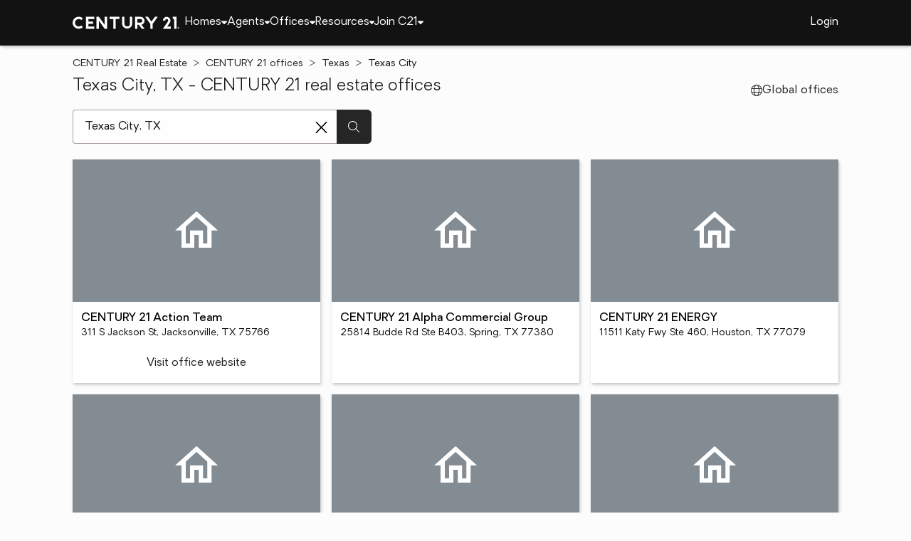

--- FILE ---
content_type: text/html
request_url: https://www.century21.com/office/list/city/tx/texas-city
body_size: 9948
content:
<!-- Generated at [2025-12-18T19:26:15.534Z] -->
<!-- Url [https://www.century21.com/office/list/city/tx/texas-city] -->
<html lang="en"><head>
        <meta charset="UTF-8">
        <meta name="viewport" content="width=device-width, initial-scale=1.0">
        <style type="text/css">:root, :host {
  --fa-font-solid: normal 900 1em/1 "Font Awesome 6 Free";
  --fa-font-regular: normal 400 1em/1 "Font Awesome 6 Free";
  --fa-font-light: normal 300 1em/1 "Font Awesome 6 Pro";
  --fa-font-thin: normal 100 1em/1 "Font Awesome 6 Pro";
  --fa-font-duotone: normal 900 1em/1 "Font Awesome 6 Duotone";
  --fa-font-brands: normal 400 1em/1 "Font Awesome 6 Brands";
  --fa-font-sharp-solid: normal 900 1em/1 "Font Awesome 6 Sharp";
  --fa-font-sharp-regular: normal 400 1em/1 "Font Awesome 6 Sharp";
  --fa-font-sharp-light: normal 300 1em/1 "Font Awesome 6 Sharp";
  --fa-font-sharp-thin: normal 100 1em/1 "Font Awesome 6 Sharp";
  --fa-font-sharp-duotone-solid: normal 900 1em/1 "Font Awesome 6 Sharp Duotone";
}

svg:not(:root).svg-inline--fa, svg:not(:host).svg-inline--fa {
  overflow: visible;
  box-sizing: content-box;
}

.svg-inline--fa {
  display: var(--fa-display, inline-block);
  height: 1em;
  overflow: visible;
  vertical-align: -0.125em;
}
.svg-inline--fa.fa-2xs {
  vertical-align: 0.1em;
}
.svg-inline--fa.fa-xs {
  vertical-align: 0em;
}
.svg-inline--fa.fa-sm {
  vertical-align: -0.0714285705em;
}
.svg-inline--fa.fa-lg {
  vertical-align: -0.2em;
}
.svg-inline--fa.fa-xl {
  vertical-align: -0.25em;
}
.svg-inline--fa.fa-2xl {
  vertical-align: -0.3125em;
}
.svg-inline--fa.fa-pull-left {
  margin-right: var(--fa-pull-margin, 0.3em);
  width: auto;
}
.svg-inline--fa.fa-pull-right {
  margin-left: var(--fa-pull-margin, 0.3em);
  width: auto;
}
.svg-inline--fa.fa-li {
  width: var(--fa-li-width, 2em);
  top: 0.25em;
}
.svg-inline--fa.fa-fw {
  width: var(--fa-fw-width, 1.25em);
}

.fa-layers svg.svg-inline--fa {
  bottom: 0;
  left: 0;
  margin: auto;
  position: absolute;
  right: 0;
  top: 0;
}

.fa-layers-counter, .fa-layers-text {
  display: inline-block;
  position: absolute;
  text-align: center;
}

.fa-layers {
  display: inline-block;
  height: 1em;
  position: relative;
  text-align: center;
  vertical-align: -0.125em;
  width: 1em;
}
.fa-layers svg.svg-inline--fa {
  transform-origin: center center;
}

.fa-layers-text {
  left: 50%;
  top: 50%;
  transform: translate(-50%, -50%);
  transform-origin: center center;
}

.fa-layers-counter {
  background-color: var(--fa-counter-background-color, #ff253a);
  border-radius: var(--fa-counter-border-radius, 1em);
  box-sizing: border-box;
  color: var(--fa-inverse, #fff);
  line-height: var(--fa-counter-line-height, 1);
  max-width: var(--fa-counter-max-width, 5em);
  min-width: var(--fa-counter-min-width, 1.5em);
  overflow: hidden;
  padding: var(--fa-counter-padding, 0.25em 0.5em);
  right: var(--fa-right, 0);
  text-overflow: ellipsis;
  top: var(--fa-top, 0);
  transform: scale(var(--fa-counter-scale, 0.25));
  transform-origin: top right;
}

.fa-layers-bottom-right {
  bottom: var(--fa-bottom, 0);
  right: var(--fa-right, 0);
  top: auto;
  transform: scale(var(--fa-layers-scale, 0.25));
  transform-origin: bottom right;
}

.fa-layers-bottom-left {
  bottom: var(--fa-bottom, 0);
  left: var(--fa-left, 0);
  right: auto;
  top: auto;
  transform: scale(var(--fa-layers-scale, 0.25));
  transform-origin: bottom left;
}

.fa-layers-top-right {
  top: var(--fa-top, 0);
  right: var(--fa-right, 0);
  transform: scale(var(--fa-layers-scale, 0.25));
  transform-origin: top right;
}

.fa-layers-top-left {
  left: var(--fa-left, 0);
  right: auto;
  top: var(--fa-top, 0);
  transform: scale(var(--fa-layers-scale, 0.25));
  transform-origin: top left;
}

.fa-1x {
  font-size: 1em;
}

.fa-2x {
  font-size: 2em;
}

.fa-3x {
  font-size: 3em;
}

.fa-4x {
  font-size: 4em;
}

.fa-5x {
  font-size: 5em;
}

.fa-6x {
  font-size: 6em;
}

.fa-7x {
  font-size: 7em;
}

.fa-8x {
  font-size: 8em;
}

.fa-9x {
  font-size: 9em;
}

.fa-10x {
  font-size: 10em;
}

.fa-2xs {
  font-size: 0.625em;
  line-height: 0.1em;
  vertical-align: 0.225em;
}

.fa-xs {
  font-size: 0.75em;
  line-height: 0.0833333337em;
  vertical-align: 0.125em;
}

.fa-sm {
  font-size: 0.875em;
  line-height: 0.0714285718em;
  vertical-align: 0.0535714295em;
}

.fa-lg {
  font-size: 1.25em;
  line-height: 0.05em;
  vertical-align: -0.075em;
}

.fa-xl {
  font-size: 1.5em;
  line-height: 0.0416666682em;
  vertical-align: -0.125em;
}

.fa-2xl {
  font-size: 2em;
  line-height: 0.03125em;
  vertical-align: -0.1875em;
}

.fa-fw {
  text-align: center;
  width: 1.25em;
}

.fa-ul {
  list-style-type: none;
  margin-left: var(--fa-li-margin, 2.5em);
  padding-left: 0;
}
.fa-ul > li {
  position: relative;
}

.fa-li {
  left: calc(-1 * var(--fa-li-width, 2em));
  position: absolute;
  text-align: center;
  width: var(--fa-li-width, 2em);
  line-height: inherit;
}

.fa-border {
  border-color: var(--fa-border-color, #eee);
  border-radius: var(--fa-border-radius, 0.1em);
  border-style: var(--fa-border-style, solid);
  border-width: var(--fa-border-width, 0.08em);
  padding: var(--fa-border-padding, 0.2em 0.25em 0.15em);
}

.fa-pull-left {
  float: left;
  margin-right: var(--fa-pull-margin, 0.3em);
}

.fa-pull-right {
  float: right;
  margin-left: var(--fa-pull-margin, 0.3em);
}

.fa-beat {
  animation-name: fa-beat;
  animation-delay: var(--fa-animation-delay, 0s);
  animation-direction: var(--fa-animation-direction, normal);
  animation-duration: var(--fa-animation-duration, 1s);
  animation-iteration-count: var(--fa-animation-iteration-count, infinite);
  animation-timing-function: var(--fa-animation-timing, ease-in-out);
}

.fa-bounce {
  animation-name: fa-bounce;
  animation-delay: var(--fa-animation-delay, 0s);
  animation-direction: var(--fa-animation-direction, normal);
  animation-duration: var(--fa-animation-duration, 1s);
  animation-iteration-count: var(--fa-animation-iteration-count, infinite);
  animation-timing-function: var(--fa-animation-timing, cubic-bezier(0.28, 0.84, 0.42, 1));
}

.fa-fade {
  animation-name: fa-fade;
  animation-delay: var(--fa-animation-delay, 0s);
  animation-direction: var(--fa-animation-direction, normal);
  animation-duration: var(--fa-animation-duration, 1s);
  animation-iteration-count: var(--fa-animation-iteration-count, infinite);
  animation-timing-function: var(--fa-animation-timing, cubic-bezier(0.4, 0, 0.6, 1));
}

.fa-beat-fade {
  animation-name: fa-beat-fade;
  animation-delay: var(--fa-animation-delay, 0s);
  animation-direction: var(--fa-animation-direction, normal);
  animation-duration: var(--fa-animation-duration, 1s);
  animation-iteration-count: var(--fa-animation-iteration-count, infinite);
  animation-timing-function: var(--fa-animation-timing, cubic-bezier(0.4, 0, 0.6, 1));
}

.fa-flip {
  animation-name: fa-flip;
  animation-delay: var(--fa-animation-delay, 0s);
  animation-direction: var(--fa-animation-direction, normal);
  animation-duration: var(--fa-animation-duration, 1s);
  animation-iteration-count: var(--fa-animation-iteration-count, infinite);
  animation-timing-function: var(--fa-animation-timing, ease-in-out);
}

.fa-shake {
  animation-name: fa-shake;
  animation-delay: var(--fa-animation-delay, 0s);
  animation-direction: var(--fa-animation-direction, normal);
  animation-duration: var(--fa-animation-duration, 1s);
  animation-iteration-count: var(--fa-animation-iteration-count, infinite);
  animation-timing-function: var(--fa-animation-timing, linear);
}

.fa-spin {
  animation-name: fa-spin;
  animation-delay: var(--fa-animation-delay, 0s);
  animation-direction: var(--fa-animation-direction, normal);
  animation-duration: var(--fa-animation-duration, 2s);
  animation-iteration-count: var(--fa-animation-iteration-count, infinite);
  animation-timing-function: var(--fa-animation-timing, linear);
}

.fa-spin-reverse {
  --fa-animation-direction: reverse;
}

.fa-pulse,
.fa-spin-pulse {
  animation-name: fa-spin;
  animation-direction: var(--fa-animation-direction, normal);
  animation-duration: var(--fa-animation-duration, 1s);
  animation-iteration-count: var(--fa-animation-iteration-count, infinite);
  animation-timing-function: var(--fa-animation-timing, steps(8));
}

@media (prefers-reduced-motion: reduce) {
  .fa-beat,
.fa-bounce,
.fa-fade,
.fa-beat-fade,
.fa-flip,
.fa-pulse,
.fa-shake,
.fa-spin,
.fa-spin-pulse {
    animation-delay: -1ms;
    animation-duration: 1ms;
    animation-iteration-count: 1;
    transition-delay: 0s;
    transition-duration: 0s;
  }
}
@keyframes fa-beat {
  0%, 90% {
    transform: scale(1);
  }
  45% {
    transform: scale(var(--fa-beat-scale, 1.25));
  }
}
@keyframes fa-bounce {
  0% {
    transform: scale(1, 1) translateY(0);
  }
  10% {
    transform: scale(var(--fa-bounce-start-scale-x, 1.1), var(--fa-bounce-start-scale-y, 0.9)) translateY(0);
  }
  30% {
    transform: scale(var(--fa-bounce-jump-scale-x, 0.9), var(--fa-bounce-jump-scale-y, 1.1)) translateY(var(--fa-bounce-height, -0.5em));
  }
  50% {
    transform: scale(var(--fa-bounce-land-scale-x, 1.05), var(--fa-bounce-land-scale-y, 0.95)) translateY(0);
  }
  57% {
    transform: scale(1, 1) translateY(var(--fa-bounce-rebound, -0.125em));
  }
  64% {
    transform: scale(1, 1) translateY(0);
  }
  100% {
    transform: scale(1, 1) translateY(0);
  }
}
@keyframes fa-fade {
  50% {
    opacity: var(--fa-fade-opacity, 0.4);
  }
}
@keyframes fa-beat-fade {
  0%, 100% {
    opacity: var(--fa-beat-fade-opacity, 0.4);
    transform: scale(1);
  }
  50% {
    opacity: 1;
    transform: scale(var(--fa-beat-fade-scale, 1.125));
  }
}
@keyframes fa-flip {
  50% {
    transform: rotate3d(var(--fa-flip-x, 0), var(--fa-flip-y, 1), var(--fa-flip-z, 0), var(--fa-flip-angle, -180deg));
  }
}
@keyframes fa-shake {
  0% {
    transform: rotate(-15deg);
  }
  4% {
    transform: rotate(15deg);
  }
  8%, 24% {
    transform: rotate(-18deg);
  }
  12%, 28% {
    transform: rotate(18deg);
  }
  16% {
    transform: rotate(-22deg);
  }
  20% {
    transform: rotate(22deg);
  }
  32% {
    transform: rotate(-12deg);
  }
  36% {
    transform: rotate(12deg);
  }
  40%, 100% {
    transform: rotate(0deg);
  }
}
@keyframes fa-spin {
  0% {
    transform: rotate(0deg);
  }
  100% {
    transform: rotate(360deg);
  }
}
.fa-rotate-90 {
  transform: rotate(90deg);
}

.fa-rotate-180 {
  transform: rotate(180deg);
}

.fa-rotate-270 {
  transform: rotate(270deg);
}

.fa-flip-horizontal {
  transform: scale(-1, 1);
}

.fa-flip-vertical {
  transform: scale(1, -1);
}

.fa-flip-both,
.fa-flip-horizontal.fa-flip-vertical {
  transform: scale(-1, -1);
}

.fa-rotate-by {
  transform: rotate(var(--fa-rotate-angle, 0));
}

.fa-stack {
  display: inline-block;
  vertical-align: middle;
  height: 2em;
  position: relative;
  width: 2.5em;
}

.fa-stack-1x,
.fa-stack-2x {
  bottom: 0;
  left: 0;
  margin: auto;
  position: absolute;
  right: 0;
  top: 0;
  z-index: var(--fa-stack-z-index, auto);
}

.svg-inline--fa.fa-stack-1x {
  height: 1em;
  width: 1.25em;
}
.svg-inline--fa.fa-stack-2x {
  height: 2em;
  width: 2.5em;
}

.fa-inverse {
  color: var(--fa-inverse, #fff);
}

.sr-only,
.fa-sr-only {
  position: absolute;
  width: 1px;
  height: 1px;
  padding: 0;
  margin: -1px;
  overflow: hidden;
  clip: rect(0, 0, 0, 0);
  white-space: nowrap;
  border-width: 0;
}

.sr-only-focusable:not(:focus),
.fa-sr-only-focusable:not(:focus) {
  position: absolute;
  width: 1px;
  height: 1px;
  padding: 0;
  margin: -1px;
  overflow: hidden;
  clip: rect(0, 0, 0, 0);
  white-space: nowrap;
  border-width: 0;
}

.svg-inline--fa .fa-primary {
  fill: var(--fa-primary-color, currentColor);
  opacity: var(--fa-primary-opacity, 1);
}

.svg-inline--fa .fa-secondary {
  fill: var(--fa-secondary-color, currentColor);
  opacity: var(--fa-secondary-opacity, 0.4);
}

.svg-inline--fa.fa-swap-opacity .fa-primary {
  opacity: var(--fa-secondary-opacity, 0.4);
}

.svg-inline--fa.fa-swap-opacity .fa-secondary {
  opacity: var(--fa-primary-opacity, 1);
}

.svg-inline--fa mask .fa-primary,
.svg-inline--fa mask .fa-secondary {
  fill: black;
}

.fad.fa-inverse,
.fa-duotone.fa-inverse {
  color: var(--fa-inverse, #fff);
}</style><link rel="icon" type="image/svg+xml" href="/favicon/C21-favicon.ico">
        <link rel="preconnect" href="https://images.cloud.realogyprod.com">
        <link rel="preconnect" href="https://maps.googleapis.com">
        <title>Texas City, TX Real Estate Offices - CENTURY 21 Real Estate</title>
      
      
      
      
      
      
      
      
      <link rel="stylesheet" crossorigin="" href="/assets/COMMON-D1hBDP0-.css">
      <link rel="stylesheet" crossorigin="" href="/assets/SERVICES-D822Eqi3.css">
      <link rel="stylesheet" crossorigin="" href="/assets/index-D_sAsmHP.css">
    <style id="any-fonts">
        @font-face { font-family: 'Light'; src: url(/fonts/Oakes/lt.woff2); }
        @font-face { font-family: 'Regular'; src: url(/fonts/Oakes/reg.woff2); }
        @font-face { font-family: 'Medium'; src: url(/fonts/Oakes/med.woff2); }
        @font-face { font-family: 'Bold'; src: url(/fonts/Oakes/bold.woff2); }
    </style><meta charset="utf-8" data-react-helmet="true"><meta property="og:type" content="website" data-react-helmet="true"><meta name="format-detection" content="telephone=no" data-react-helmet="true"><meta name="theme-color" content="#252526" data-react-helmet="true"><meta name="viewport" content="width=device-width" data-react-helmet="true"><link rel="stylesheet" crossorigin="" href="/assets/OfficeCard-ovqLnyr_.css"><link rel="stylesheet" crossorigin="" href="/assets/PresenceMap-DOXVzjFk.css"><link rel="stylesheet" crossorigin="" href="/assets/OfficeRouter-BeAzYCNG.css"><link rel="canonical" href="https://www.century21.com/office/list/city/tx/texas-city" data-react-helmet="true"><meta name="twitter:url:landing_url" content="https://www.century21.com/office/list/city/tx/texas-city" data-react-helmet="true"><meta property="og:url" content="https://www.century21.com/office/list/city/tx/texas-city" data-react-helmet="true"><script type="application/ld+json" data-react-helmet="true">{"@context":"https://schema.org","@graph":[{"@type":"WebPage","url":"https://www.century21.com/office/list/city/tx/texas-city","isPartOf":{"@type":"WebSite","url":"https://www.century21.com","publisher":{"@type":"Organization","url":"https://www.century21.com","name":"CENTURY 21 Real Estate","logo":{"@type":"ImageObject","url":"https://www.century21.com/images/global/c21-home-logo-white.svg"},"address":{"@type":"PostalAddress","streetAddress":"175 Park Ave","addressLocality":"Madison","addressRegion":"NJ","postalCode":"07940","addressCountry":"US"},"sameAs":[],"parentOrganization":{"@type":"Corporation","url":"https://www.anywhere.re","tickerSymbol":"HOUS","legalName":"Anywhere Real Estate Services Group LLC","address":{"@type":"PostalAddress","streetAddress":"175 Park Ave","addressLocality":"Madison","addressRegion":"NJ","postalCode":"07940","addressCountry":"US"},"@id":"https://www.anywhere.re/our-company/","name":"Anywhere Real Estate"}}}},{"@type":"BreadcrumbList","itemListElement":[{"@type":"ListItem","position":1,"name":"CENTURY 21 Real Estate","item":"https://www.century21.com/"},{"@type":"ListItem","position":2,"name":"CENTURY 21 offices","item":"https://www.century21.com/office/all"},{"@type":"ListItem","position":3,"name":"Texas","item":"https://www.century21.com/office/all/texas"},{"@type":"ListItem","position":4,"name":"Texas City"}]}]}</script><meta name="description" content="Browse Real Estate Offices Serving Texas City, TX" data-react-helmet="true"><meta name="twitter:title" content="Texas City, TX Real Estate Offices - CENTURY 21 Real Estate" data-react-helmet="true"><meta name="twitter:description" content="Browse Real Estate Offices Serving Texas City, TX" data-react-helmet="true"><meta property="og:title" content="Texas City, TX Real Estate Offices - CENTURY 21 Real Estate" data-react-helmet="true"><meta property="og:description" content="Browse Real Estate Offices Serving Texas City, TX" data-react-helmet="true"></head>

    <body class="desktop" data-brand="C21"><noscript>
      <iframe src="https://www.googletagmanager.com/ns.html?id=GTM-TX78KF3&gtm_auth=IjOYcqbkZYbvIEa3MUy_zA&gtm_preview=env-1&gtm_cookies_win=x"
        height="0" width="0" style="display:none;visibility:hidden" id="tag-manager"></iframe></noscript>
        <div id="root"><div class="any-layout"><div class="any-analytics-manager"></div><div class="any-toast-container"></div><header class="any-header"><div class="any-menu-control any-constrain"><div class="menu-trigger-and-logo"><button class="any-button-wrap" href="/" aria-label="Menu toggle" title="Menu toggle"><svg aria-hidden="true" focusable="false" data-prefix="fal" data-icon="bars" class="svg-inline--fa fa-bars main-menu-trigger" role="img" xmlns="http://www.w3.org/2000/svg" viewBox="0 0 448 512"><path fill="currentColor" d="M0 80c0-8.8 7.2-16 16-16l416 0c8.8 0 16 7.2 16 16s-7.2 16-16 16L16 96C7.2 96 0 88.8 0 80zM0 240c0-8.8 7.2-16 16-16l416 0c8.8 0 16 7.2 16 16s-7.2 16-16 16L16 256c-8.8 0-16-7.2-16-16zM448 400c0 8.8-7.2 16-16 16L16 416c-8.8 0-16-7.2-16-16s7.2-16 16-16l416 0c8.8 0 16 7.2 16 16z"></path></svg></button><a href="/" tabindex="0" class="any-anchor-wrap   place-holder"><img src="/images/logo/c21-logo-white.svg" alt="C21 Logo" width="150" height="18"></a><nav class="any-desktop-menu" aria-label="Desktop main menu"><div class="any-desktop-menu-item" id="866c7d76-c073-4a41-9841-5bb3c8929e9d"><div class="main-menu-item" tabindex="0" role="navigation" aria-label="Desktop - Homes Menu"><span class="nav-link-text">Homes</span><svg aria-hidden="true" focusable="false" data-prefix="fas" data-icon="caret-down" class="svg-inline--fa fa-caret-down menu-item-caret" role="img" xmlns="http://www.w3.org/2000/svg" viewBox="0 0 320 512"><path fill="currentColor" d="M137.4 374.6c12.5 12.5 32.8 12.5 45.3 0l128-128c9.2-9.2 11.9-22.9 6.9-34.9s-16.6-19.8-29.6-19.8L32 192c-12.9 0-24.6 7.8-29.6 19.8s-2.2 25.7 6.9 34.9l128 128z"></path></svg></div></div><div class="any-desktop-menu-item" id="b8431cc9-698c-4f98-84bd-da1d70dc60bd"><div class="main-menu-item" tabindex="0" role="navigation" aria-label="Desktop - Agents Menu"><span class="nav-link-text">Agents</span><svg aria-hidden="true" focusable="false" data-prefix="fas" data-icon="caret-down" class="svg-inline--fa fa-caret-down menu-item-caret" role="img" xmlns="http://www.w3.org/2000/svg" viewBox="0 0 320 512"><path fill="currentColor" d="M137.4 374.6c12.5 12.5 32.8 12.5 45.3 0l128-128c9.2-9.2 11.9-22.9 6.9-34.9s-16.6-19.8-29.6-19.8L32 192c-12.9 0-24.6 7.8-29.6 19.8s-2.2 25.7 6.9 34.9l128 128z"></path></svg></div></div><div class="any-desktop-menu-item" id="6e08e845-6f78-4998-984a-50297ca482fa"><div class="main-menu-item" tabindex="0" role="navigation" aria-label="Desktop - Offices Menu"><span class="nav-link-text">Offices</span><svg aria-hidden="true" focusable="false" data-prefix="fas" data-icon="caret-down" class="svg-inline--fa fa-caret-down menu-item-caret" role="img" xmlns="http://www.w3.org/2000/svg" viewBox="0 0 320 512"><path fill="currentColor" d="M137.4 374.6c12.5 12.5 32.8 12.5 45.3 0l128-128c9.2-9.2 11.9-22.9 6.9-34.9s-16.6-19.8-29.6-19.8L32 192c-12.9 0-24.6 7.8-29.6 19.8s-2.2 25.7 6.9 34.9l128 128z"></path></svg></div></div><div class="any-desktop-menu-item" id="170edfdc-98cd-43f6-9b69-bcb32f28d0d1"><div class="main-menu-item" tabindex="0" role="navigation" aria-label="Desktop - Resources Menu"><span class="nav-link-text">Resources</span><svg aria-hidden="true" focusable="false" data-prefix="fas" data-icon="caret-down" class="svg-inline--fa fa-caret-down menu-item-caret" role="img" xmlns="http://www.w3.org/2000/svg" viewBox="0 0 320 512"><path fill="currentColor" d="M137.4 374.6c12.5 12.5 32.8 12.5 45.3 0l128-128c9.2-9.2 11.9-22.9 6.9-34.9s-16.6-19.8-29.6-19.8L32 192c-12.9 0-24.6 7.8-29.6 19.8s-2.2 25.7 6.9 34.9l128 128z"></path></svg></div></div><div class="any-desktop-menu-item" id="c3c8457d-2b41-40cd-a39f-64a3c0f5d8e8"><div class="main-menu-item" tabindex="0" role="navigation" aria-label="Desktop - Join C21 Menu"><span class="nav-link-text">Join C21</span><svg aria-hidden="true" focusable="false" data-prefix="fas" data-icon="caret-down" class="svg-inline--fa fa-caret-down menu-item-caret" role="img" xmlns="http://www.w3.org/2000/svg" viewBox="0 0 320 512"><path fill="currentColor" d="M137.4 374.6c12.5 12.5 32.8 12.5 45.3 0l128-128c9.2-9.2 11.9-22.9 6.9-34.9s-16.6-19.8-29.6-19.8L32 192c-12.9 0-24.6 7.8-29.6 19.8s-2.2 25.7 6.9 34.9l128 128z"></path></svg></div></div></nav></div><div class="any-user-menu-button"><a href="https://myaccount.century21.com/oauth2/aus6tsch4avE2yQz8697" tabindex="0" class="any-anchor-wrap" rel="nofollow">Login</a></div></div></header><div class="any-body"><div class="any-main-menu"><div class="black-screen"></div><nav class="nav-items" aria-label="Mobile main menu"><div class="any-main-menu-item"><div class="main-menu-item-container" tabindex="-1" role="navigation" aria-label="Mobile - Homes Menu"><span class="nav-link-text">Homes</span><svg aria-hidden="true" focusable="false" data-prefix="fas" data-icon="caret-down" class="svg-inline--fa fa-caret-down menu-item-caret" role="img" xmlns="http://www.w3.org/2000/svg" viewBox="0 0 320 512"><path fill="currentColor" d="M137.4 374.6c12.5 12.5 32.8 12.5 45.3 0l128-128c9.2-9.2 11.9-22.9 6.9-34.9s-16.6-19.8-29.6-19.8L32 192c-12.9 0-24.6 7.8-29.6 19.8s-2.2 25.7 6.9 34.9l128 128z"></path></svg></div><div class="sub-menu-items"><a href="/homes/list/city/tx/texas-city" tabindex="-1" class="any-anchor-wrap" aria-label="Mobile Menu Item - Texas City homes for sale"><span class="sub-nav-link-text">Texas City homes for sale</span></a><a href="/homes/list/city/tx/texas-city/condos" tabindex="-1" class="any-anchor-wrap" aria-label="Mobile Menu Item - Texas City condos for sale"><span class="sub-nav-link-text">Texas City condos for sale</span></a><a href="/homes/list/city/tx/texas-city/townhouses" tabindex="-1" class="any-anchor-wrap" aria-label="Mobile Menu Item - Texas City townhouses for sale"><span class="sub-nav-link-text">Texas City townhouses for sale</span></a><a href="/homes/list/city/tx/texas-city/openhouses" tabindex="-1" class="any-anchor-wrap" aria-label="Mobile Menu Item - Texas City open houses"><span class="sub-nav-link-text">Texas City open houses</span></a><a href="/homes/buying-guide/buying-advice" tabindex="-1" class="any-anchor-wrap" aria-label="Mobile Menu Item - Home buying guide"><span class="sub-nav-link-text">Home buying guide</span></a><a href="/homes/selling-guide/selling-advice" tabindex="-1" class="any-anchor-wrap" aria-label="Mobile Menu Item - Selling guide"><span class="sub-nav-link-text">Selling guide</span></a></div></div><div class="any-main-menu-item"><div class="main-menu-item-container" tabindex="-1" role="navigation" aria-label="Mobile - Agents Menu"><span class="nav-link-text">Agents</span><svg aria-hidden="true" focusable="false" data-prefix="fas" data-icon="caret-down" class="svg-inline--fa fa-caret-down menu-item-caret" role="img" xmlns="http://www.w3.org/2000/svg" viewBox="0 0 320 512"><path fill="currentColor" d="M137.4 374.6c12.5 12.5 32.8 12.5 45.3 0l128-128c9.2-9.2 11.9-22.9 6.9-34.9s-16.6-19.8-29.6-19.8L32 192c-12.9 0-24.6 7.8-29.6 19.8s-2.2 25.7 6.9 34.9l128 128z"></path></svg></div><div class="sub-menu-items"><a href="/agent/list/city/tx/texas-city?page=1" tabindex="-1" class="any-anchor-wrap" aria-label="Mobile Menu Item - CENTURY 21 real estate agents in Texas City"><span class="sub-nav-link-text">CENTURY 21 real estate agents in Texas City</span></a><a href="/agent/search" tabindex="-1" class="any-anchor-wrap" aria-label="Mobile Menu Item - Search for a CENTURY 21 real estate agent"><span class="sub-nav-link-text">Search for a CENTURY 21 real estate agent</span></a></div></div><div class="any-main-menu-item"><div class="main-menu-item-container" tabindex="-1" role="navigation" aria-label="Mobile - Offices Menu"><span class="nav-link-text">Offices</span><svg aria-hidden="true" focusable="false" data-prefix="fas" data-icon="caret-down" class="svg-inline--fa fa-caret-down menu-item-caret" role="img" xmlns="http://www.w3.org/2000/svg" viewBox="0 0 320 512"><path fill="currentColor" d="M137.4 374.6c12.5 12.5 32.8 12.5 45.3 0l128-128c9.2-9.2 11.9-22.9 6.9-34.9s-16.6-19.8-29.6-19.8L32 192c-12.9 0-24.6 7.8-29.6 19.8s-2.2 25.7 6.9 34.9l128 128z"></path></svg></div><div class="sub-menu-items"><a href="/office/list/city/tx/texas-city?page=1" tabindex="-1" class="any-anchor-wrap" aria-label="Mobile Menu Item - CENTURY 21 real estate offices in Texas City"><span class="sub-nav-link-text">CENTURY 21 real estate offices in Texas City</span></a><a href="/office/search" tabindex="-1" class="any-anchor-wrap" aria-label="Mobile Menu Item - Search for a CENTURY 21 real estate office"><span class="sub-nav-link-text">Search for a CENTURY 21 real estate office</span></a><a href="/office/global" tabindex="-1" class="any-anchor-wrap" aria-label="Mobile Menu Item - Global offices"><span class="sub-nav-link-text">Global offices</span></a></div></div><div class="any-main-menu-item"><div class="main-menu-item-container" tabindex="-1" role="navigation" aria-label="Mobile - Resources Menu"><span class="nav-link-text">Resources</span><svg aria-hidden="true" focusable="false" data-prefix="fas" data-icon="caret-down" class="svg-inline--fa fa-caret-down menu-item-caret" role="img" xmlns="http://www.w3.org/2000/svg" viewBox="0 0 320 512"><path fill="currentColor" d="M137.4 374.6c12.5 12.5 32.8 12.5 45.3 0l128-128c9.2-9.2 11.9-22.9 6.9-34.9s-16.6-19.8-29.6-19.8L32 192c-12.9 0-24.6 7.8-29.6 19.8s-2.2 25.7 6.9 34.9l128 128z"></path></svg></div><div class="sub-menu-items"><a href="/tools/calculators/mortgage" tabindex="-1" class="any-anchor-wrap" aria-label="Mobile Menu Item - Mortgage calculator"><span class="sub-nav-link-text">Mortgage calculator</span></a><a href="/tools/calculators/affordability" tabindex="-1" class="any-anchor-wrap" aria-label="Mobile Menu Item - Affordability calculator"><span class="sub-nav-link-text">Affordability calculator</span></a><a href="/tools/calculators/rent-vs-buy" tabindex="-1" class="any-anchor-wrap" aria-label="Mobile Menu Item - Rent vs. buy calculator"><span class="sub-nav-link-text">Rent vs. buy calculator</span></a><a href="/tools/calculators/amortization" tabindex="-1" class="any-anchor-wrap" aria-label="Mobile Menu Item - Amortization calculator"><span class="sub-nav-link-text">Amortization calculator</span></a><a href="/tools/calculators/refinance" tabindex="-1" class="any-anchor-wrap" aria-label="Mobile Menu Item - Refinance calculator"><span class="sub-nav-link-text">Refinance calculator</span></a></div></div><div class="any-main-menu-item"><div class="main-menu-item-container" tabindex="-1" role="navigation" aria-label="Mobile - Join C21 Menu"><span class="nav-link-text">Join C21</span><svg aria-hidden="true" focusable="false" data-prefix="fas" data-icon="caret-down" class="svg-inline--fa fa-caret-down menu-item-caret" role="img" xmlns="http://www.w3.org/2000/svg" viewBox="0 0 320 512"><path fill="currentColor" d="M137.4 374.6c12.5 12.5 32.8 12.5 45.3 0l128-128c9.2-9.2 11.9-22.9 6.9-34.9s-16.6-19.8-29.6-19.8L32 192c-12.9 0-24.6 7.8-29.6 19.8s-2.2 25.7 6.9 34.9l128 128z"></path></svg></div><div class="sub-menu-items"><a href="/general/franchise/franchise" tabindex="-1" class="any-anchor-wrap" aria-label="Mobile Menu Item - Franchise with CENTURY 21"><span class="sub-nav-link-text">Franchise with CENTURY 21</span></a><a href="/general/careers/info" tabindex="-1" class="any-anchor-wrap" aria-label="Mobile Menu Item - Careers in real estate"><span class="sub-nav-link-text">Careers in real estate</span></a></div></div></nav></div><main id="any-content" class="any-content"><div class="any-office-layout"><div class="any-constrain"><div class="any-vertical"><div class="any-office-list"><div class="any-page-heading"><nav aria-label="Breadcrumb" class="any-breadcrumb"><ol><li><a href="/" aria-label="CENTURY 21 Real Estate">CENTURY 21 Real Estate</a></li><li><a href="/office/all" aria-label="CENTURY 21 offices">CENTURY 21 offices</a></li><li><a href="/office/all/texas" aria-label="Texas">Texas</a></li><li><span>Texas City</span></li></ol></nav><div class="header-content"><div class="titles"><h1 class="title" title="Texas City, TX - CENTURY 21 real estate offices">Texas City, TX - CENTURY 21 real estate offices</h1></div><div class="side-content"><div class="action-wrapper"><div class="global-office-link"><a href="/office/global" tabindex="0" class="any-anchor-button" aria-label="Global offices"><svg aria-hidden="true" focusable="false" data-prefix="fal" data-icon="globe" class="svg-inline--fa fa-globe icon" role="img" xmlns="http://www.w3.org/2000/svg" viewBox="0 0 512 512"><path fill="currentColor" d="M256 480c16.7 0 40.4-14.4 61.9-57.3c9.9-19.8 18.2-43.7 24.1-70.7l-172 0c5.9 27 14.2 50.9 24.1 70.7C215.6 465.6 239.3 480 256 480zM164.3 320l183.4 0c2.8-20.2 4.3-41.7 4.3-64s-1.5-43.8-4.3-64l-183.4 0c-2.8 20.2-4.3 41.7-4.3 64s1.5 43.8 4.3 64zM170 160l172 0c-5.9-27-14.2-50.9-24.1-70.7C296.4 46.4 272.7 32 256 32s-40.4 14.4-61.9 57.3C184.2 109.1 175.9 133 170 160zm210 32c2.6 20.5 4 41.9 4 64s-1.4 43.5-4 64l90.8 0c6-20.3 9.3-41.8 9.3-64s-3.2-43.7-9.3-64L380 192zm78.5-32c-25.9-54.5-73.1-96.9-130.9-116.3c21 28.3 37.6 68.8 47.2 116.3l83.8 0zm-321.1 0c9.6-47.6 26.2-88 47.2-116.3C126.7 63.1 79.4 105.5 53.6 160l83.7 0zm-96 32c-6 20.3-9.3 41.8-9.3 64s3.2 43.7 9.3 64l90.8 0c-2.6-20.5-4-41.9-4-64s1.4-43.5 4-64l-90.8 0zM327.5 468.3c57.8-19.5 105-61.8 130.9-116.3l-83.8 0c-9.6 47.6-26.2 88-47.2 116.3zm-143 0c-21-28.3-37.5-68.8-47.2-116.3l-83.7 0c25.9 54.5 73.1 96.9 130.9 116.3zM256 512A256 256 0 1 1 256 0a256 256 0 1 1 0 512z"></path></svg>Global offices</a></div></div></div></div></div><div class="office-list-form"><section class="any-location-search-form"><form class="any-form"><fieldset class="any-field-set"><legend class="sr-only">[ Location search ]</legend><div class="any-location-search has-value"><section class="search"><div class="search-input-container"><div class="any-form-field"><div class="any-input-text" id="locationSearch"><div><div class="any-form-label-row"><div class="label-row"><label for="locationSearch_id"><span class="description"></span></label></div></div><div class="relative-container"><input type="text" id="locationSearch_id" name="locationSearch" placeholder="City or zip" data-valid="true" autocomplete="off" maxlength="100" value="Texas City, TX"><div class="password-show-hide"></div><svg aria-hidden="true" focusable="false" data-prefix="fal" data-icon="circle-exclamation" class="svg-inline--fa fa-circle-exclamation input-error-icon" role="img" xmlns="http://www.w3.org/2000/svg" viewBox="0 0 512 512"><path fill="currentColor" d="M256 32a224 224 0 1 1 0 448 224 224 0 1 1 0-448zm0 480A256 256 0 1 0 256 0a256 256 0 1 0 0 512zm0-384c-8.8 0-16 7.2-16 16l0 128c0 8.8 7.2 16 16 16s16-7.2 16-16l0-128c0-8.8-7.2-16-16-16zm24 224a24 24 0 1 0 -48 0 24 24 0 1 0 48 0z"></path></svg></div></div><div id="locationSearch-input-error-message" class="message"><span class="all-users"></span></div></div></div><button class="any-button-wrap close-icon" aria-label="Clear search entry" type="button"><svg aria-hidden="true" focusable="false" data-prefix="fal" data-icon="xmark" class="svg-inline--fa fa-xmark " role="img" xmlns="http://www.w3.org/2000/svg" viewBox="0 0 384 512"><path fill="currentColor" d="M324.5 411.1c6.2 6.2 16.4 6.2 22.6 0s6.2-16.4 0-22.6L214.6 256 347.1 123.5c6.2-6.2 6.2-16.4 0-22.6s-16.4-6.2-22.6 0L192 233.4 59.6 100.9c-6.2-6.2-16.4-6.2-22.6 0s-6.2 16.4 0 22.6L169.4 256 36.9 388.5c-6.2 6.2-6.2 16.4 0 22.6s16.4 6.2 22.6 0L192 278.6 324.5 411.1z"></path></svg></button></div><div class="search-icon"><svg aria-hidden="true" focusable="false" data-prefix="fal" data-icon="magnifying-glass" class="svg-inline--fa fa-magnifying-glass " role="img" xmlns="http://www.w3.org/2000/svg" viewBox="0 0 512 512"><path fill="currentColor" d="M384 208A176 176 0 1 0 32 208a176 176 0 1 0 352 0zM343.3 366C307 397.2 259.7 416 208 416C93.1 416 0 322.9 0 208S93.1 0 208 0S416 93.1 416 208c0 51.7-18.8 99-50 135.3L507.3 484.7c6.2 6.2 6.2 16.4 0 22.6s-16.4 6.2-22.6 0L343.3 366z"></path></svg></div></section><section class="results"><ul></ul></section></div></fieldset></form></section></div><br><div class="office-list"><div class="office-list-view"><ul class="office-container-list"><li><a href="/office/detail/tx/jacksonville/offices/century-21-action-team/oid-P00400000FDdqeDJW3m8g3doxLg1dP5CLsHWEp8z" tabindex="0" class="any-anchor-wrap   any-office-card"><div class="top-container"><img src="/images/office/office-avatar.svg" alt="Office" class="office-img office-avatar" loading="lazy"></div><div class="bottom-container"><div class="office-info"><span class="office-name" title="CENTURY 21 Action Team">CENTURY 21 Action Team</span><span class="address" title="311 S Jackson St, Jacksonville, TX 75766">311 S Jackson St, Jacksonville, TX 75766</span></div><button class="any-button-wrap website-link">Visit office website</button></div></a></li><li><a href="/office/detail/tx/spring/offices/century-21-alpha-commercial-group/oid-P00400000Gh8z9dKFgFkDGKhMGuldFeWbAglrU0u" tabindex="0" class="any-anchor-wrap   any-office-card"><div class="top-container"><img src="/images/office/office-avatar.svg" alt="Office" class="office-img office-avatar" loading="lazy"></div><div class="bottom-container"><div class="office-info"><span class="office-name" title="CENTURY 21 Alpha Commercial Group">CENTURY 21 Alpha Commercial Group</span><span class="address" title="25814 Budde Rd Ste B403, Spring, TX 77380">25814 Budde Rd Ste B403, Spring, TX 77380</span></div></div></a></li><li><a href="/office/detail/tx/houston/offices/century-21-energy/oid-P00400000GPv4dyJQz3D1dPTQDdeBCqP7Hh6yESa" tabindex="0" class="any-anchor-wrap   any-office-card"><div class="top-container"><img src="/images/office/office-avatar.svg" alt="Office" class="office-img office-avatar" loading="lazy"></div><div class="bottom-container"><div class="office-info"><span class="office-name" title="CENTURY 21 ENERGY">CENTURY 21 ENERGY</span><span class="address" title="11511 Katy Fwy Ste 460, Houston, TX 77079">11511 Katy Fwy Ste 460, Houston, TX 77079</span></div></div></a></li><li><a href="/office/detail/tx/houston/offices/century-21-garlington-associates/oid-P00400000FDdqUMuZRQJUeBvvueBnXF1BOYJh3gB" tabindex="0" class="any-anchor-wrap   any-office-card"><div class="top-container"><img src="/images/office/office-avatar.svg" alt="Office" class="office-img office-avatar" loading="lazy"></div><div class="bottom-container"><div class="office-info"><span class="office-name" title="CENTURY 21 Garlington &amp; Associates">CENTURY 21 Garlington &amp; Associates</span><span class="address" title="14654 Woodforest Blvd, Houston, TX 77015">14654 Woodforest Blvd, Houston, TX 77015</span></div><button class="any-button-wrap website-link">Visit office website</button></div></a></li><li><a href="/office/detail/tx/college-station/offices/century-21-integra/oid-P00400000GCRXCxfrNswGaAWzMg7g7XQRtLZ7YCd" tabindex="0" class="any-anchor-wrap   any-office-card"><div class="top-container"><img src="/images/office/office-avatar.svg" alt="Office" class="office-img office-avatar" loading="lazy"></div><div class="bottom-container"><div class="office-info"><span class="office-name" title="CENTURY 21 Integra">CENTURY 21 Integra</span><span class="address" title="404 University Dr E Ste H, College Station, TX 77840">404 University Dr E Ste H, College Station, TX 77840</span></div><button class="any-button-wrap website-link">Visit office website</button></div></a></li><li><a href="/office/detail/tx/frisco/offices/century-21-judge-fite-company/oid-P00400000FDdqRepUytLZamHceDcrDvwcrx0qmfq" tabindex="0" class="any-anchor-wrap   any-office-card"><div class="top-container"><img src="/images/office/office-avatar.svg" alt="Office" class="office-img office-avatar" loading="lazy"></div><div class="bottom-container"><div class="office-info"><span class="office-name" title="CENTURY 21 Judge Fite Company">CENTURY 21 Judge Fite Company</span><span class="address" title="6255 Frisco Square Blvd Ste 100, Frisco, TX 75034">6255 Frisco Square Blvd Ste 100, Frisco, TX 75034</span></div></div></a></li><li><a href="/office/detail/tx/weatherford/offices/century-21-judge-fite-company/oid-P00400000FDdqSN3szsEV1mVUfHLwmNdnTXCs2yT" tabindex="0" class="any-anchor-wrap   any-office-card"><div class="top-container"><img src="/images/office/office-avatar.svg" alt="Office" class="office-img office-avatar" loading="lazy"></div><div class="bottom-container"><div class="office-info"><span class="office-name" title="CENTURY 21 Judge Fite Company">CENTURY 21 Judge Fite Company</span><span class="address" title="1880 Santa Fe Dr Ste 100, Weatherford, TX 76086">1880 Santa Fe Dr Ste 100, Weatherford, TX 76086</span></div><button class="any-button-wrap website-link">Visit office website</button></div></a></li><li><a href="/office/detail/tx/colleyville/offices/century-21-judge-fite-company/oid-P00400000FDdqSN3szsEV1mVUfHLwmNoeC8n5t9q" tabindex="0" class="any-anchor-wrap   any-office-card"><div class="top-container"><img src="/images/office/office-avatar.svg" alt="Office" class="office-img office-avatar" loading="lazy"></div><div class="bottom-container"><div class="office-info"><span class="office-name" title="CENTURY 21 Judge Fite Company">CENTURY 21 Judge Fite Company</span><span class="address" title="5850 Colleyville Blvd, Colleyville, TX 76034">5850 Colleyville Blvd, Colleyville, TX 76034</span></div><button class="any-button-wrap website-link">Visit office website</button></div></a></li><li><a href="/office/detail/tx/spring/offices/century-21-lucky-money-real-estate/oid-P00400000GebHoBRPSLKoAXcwgXRsVCB5TMXAGzh" tabindex="0" class="any-anchor-wrap   any-office-card"><div class="top-container"><img src="/images/office/office-avatar.svg" alt="Office" class="office-img office-avatar" loading="lazy"></div><div class="bottom-container"><div class="office-info"><span class="office-name" title="CENTURY 21 Lucky Money Real Estate">CENTURY 21 Lucky Money Real Estate</span><span class="address" title="25814 Budde Rd Ste B402, Spring, TX 77380">25814 Budde Rd Ste B402, Spring, TX 77380</span></div></div></a></li><li><a href="/office/detail/tx/san-antonio/offices/century-21-middleton/oid-P00400000GjpNqnk1WheSSSv2uiWHUvGH690EWPi" tabindex="0" class="any-anchor-wrap   any-office-card"><div class="top-container"><img src="/images/office/office-avatar.svg" alt="Office" class="office-img office-avatar" loading="lazy"></div><div class="bottom-container"><div class="office-info"><span class="office-name" title="CENTURY 21 Middleton">CENTURY 21 Middleton</span><span class="address" title="8610 Broadway Ste 280, San Antonio, TX 78217">8610 Broadway Ste 280, San Antonio, TX 78217</span></div></div></a></li><li><a href="/office/detail/tx/westlake/offices/century-21-mike-bowman-inc/oid-P00400000FDdqUVl32otHKnB6iSXDRjRaIBSgJGI" tabindex="0" class="any-anchor-wrap   any-office-card"><div class="top-container"><img src="/images/office/office-avatar.svg" alt="Office" class="office-img office-avatar" loading="lazy"></div><div class="bottom-container"><div class="office-info"><span class="office-name" title="CENTURY 21 Mike Bowman, Inc.">CENTURY 21 Mike Bowman, Inc.</span><span class="address" title="1600 Solana Blvd Ste 8150, Westlake, TX 76262">1600 Solana Blvd Ste 8150, Westlake, TX 76262</span></div><button class="any-button-wrap website-link">Visit office website</button></div></a></li><li><a href="/office/detail/tx/houston/offices/century-21-olympian/oid-P00400000FDdqQEMiwvZiilpsc6Ag72A53cLExEL" tabindex="0" class="any-anchor-wrap   any-office-card"><div class="top-container"><img src="/images/office/office-avatar.svg" alt="Office" class="office-img office-avatar" loading="lazy"></div><div class="bottom-container"><div class="office-info"><span class="office-name" title="CENTURY 21 Olympian">CENTURY 21 Olympian</span><span class="address" title="6060 Richmond Ave Ste 100, Houston, TX 77057">6060 Richmond Ave Ste 100, Houston, TX 77057</span></div></div></a></li><li><a href="/office/detail/tx/brazoria/offices/century-21-olympian/oid-P00400000FDdqQEMiwvZiilpsc6Ag72f7Hgge3ZB" tabindex="0" class="any-anchor-wrap   any-office-card"><div class="top-container"><img src="/images/office/office-avatar.svg" alt="Office" class="office-img office-avatar" loading="lazy"></div><div class="bottom-container"><div class="office-info"><span class="office-name" title="CENTURY 21 Olympian">CENTURY 21 Olympian</span><span class="address" title="908 S Brooks St, Brazoria, TX 77422">908 S Brooks St, Brazoria, TX 77422</span></div><button class="any-button-wrap website-link">Visit office website</button></div></a></li><li><a href="/office/detail/tx/montgomery/offices/century-21-realty-partners/oid-P00400000FDdqRN8Xm6C0DZnH2aw1OziJXlzSjl4" tabindex="0" class="any-anchor-wrap   any-office-card"><div class="top-container"><img src="/images/office/office-avatar.svg" alt="Office" class="office-img office-avatar" loading="lazy"></div><div class="bottom-container"><div class="office-info"><span class="office-name" title="CENTURY 21 Realty Partners">CENTURY 21 Realty Partners</span><span class="address" title="15320 Highway 105 W Ste 122, Montgomery, TX 77356">15320 Highway 105 W Ste 122, Montgomery, TX 77356</span></div><button class="any-button-wrap website-link">Visit office website</button></div></a></li><li><a href="/office/detail/tx/cypress/offices/century-21-realty-partners/oid-P00400000FDdqUE45q1jhxagl6pqNckZEXeEpqdl" tabindex="0" class="any-anchor-wrap   any-office-card"><div class="top-container"><img src="/images/office/office-avatar.svg" alt="Office" class="office-img office-avatar" loading="lazy"></div><div class="bottom-container"><div class="office-info"><span class="office-name" title="CENTURY 21 Realty Partners">CENTURY 21 Realty Partners</span><span class="address" title="26321 Northwest Fwy Ste A, Cypress, TX 77429">26321 Northwest Fwy Ste A, Cypress, TX 77429</span></div><button class="any-button-wrap website-link">Visit office website</button></div></a></li><li><a href="/office/detail/tx/the-woodlands/offices/century-21-realty-partners/oid-P00400000FDdqUE45q1jhxagl6pqNcl6ndbwbBfd" tabindex="0" class="any-anchor-wrap   any-office-card"><div class="top-container"><img src="/images/office/office-avatar.svg" alt="Office" class="office-img office-avatar" loading="lazy"></div><div class="bottom-container"><div class="office-info"><span class="office-name" title="CENTURY 21 Realty Partners">CENTURY 21 Realty Partners</span><span class="address" title="21 Waterway Ave, The Woodlands, TX 77380">21 Waterway Ave, The Woodlands, TX 77380</span></div><button class="any-button-wrap website-link">Visit office website</button></div></a></li><li><a href="/office/detail/tx/magnolia/offices/century-21-realty-partners/oid-P00400000FDdqUE45q1jhxagl6pqNclBSCCvjqDd" tabindex="0" class="any-anchor-wrap   any-office-card"><div class="top-container"><img src="/images/office/office-avatar.svg" alt="Office" class="office-img office-avatar" loading="lazy"></div><div class="bottom-container"><div class="office-info"><span class="office-name" title="CENTURY 21 Realty Partners">CENTURY 21 Realty Partners</span><span class="address" title="33018 Tamina Rd, Magnolia, TX 77354">33018 Tamina Rd, Magnolia, TX 77354</span></div><button class="any-button-wrap website-link">Visit office website</button></div></a></li><li><a href="/office/detail/tx/pearland/offices/century-21-tevas/oid-P00400000GkOU7pHTan6rqLg9ypIEdWTuBTEvaDC" tabindex="0" class="any-anchor-wrap   any-office-card"><div class="top-container"><img src="/images/office/office-avatar.svg" alt="Office" class="office-img office-avatar" loading="lazy"></div><div class="bottom-container"><div class="office-info"><span class="office-name" title="CENTURY 21 Tevas">CENTURY 21 Tevas</span><span class="address" title="2505 S Park Ave Ste B, Pearland, TX 77581">2505 S Park Ave Ste B, Pearland, TX 77581</span></div></div></a></li><li><a href="/office/detail/tx/houston/offices/century-21-top-realty/oid-P00400000FDdqVMpufCLzSOe9XKbiufg4TPXdlSK" tabindex="0" class="any-anchor-wrap   any-office-card"><div class="top-container"><img src="/images/office/office-avatar.svg" alt="Office" class="office-img office-avatar" loading="lazy"></div><div class="bottom-container"><div class="office-info"><span class="office-name" title="CENTURY 21 Top Realty">CENTURY 21 Top Realty</span><span class="address" title="1334 Brittmoore Rd Ste 2309, Houston, TX 77043">1334 Brittmoore Rd Ste 2309, Houston, TX 77043</span></div></div></a></li><li><a href="/office/detail/tx/katy/offices/century-21-western-realty/oid-P00400000Fego9Nc2NUWszefetxColgnvYOUlJKr" tabindex="0" class="any-anchor-wrap   any-office-card"><div class="top-container"><img src="/images/office/office-avatar.svg" alt="Office" class="office-img office-avatar" loading="lazy"></div><div class="bottom-container"><div class="office-info"><span class="office-name" title="CENTURY 21 Western Realty">CENTURY 21 Western Realty</span><span class="address" title="25120 Kingsland Blvd Ste 110, Katy, TX 77494">25120 Kingsland Blvd Ste 110, Katy, TX 77494</span></div><button class="any-button-wrap website-link">Visit office website</button></div></a></li></ul></div></div></div></div></div></div><div class="any-footer" id="any-footer"><div class="any-site-links"><div class="site-links-content any-constrain"><div class="logo-container"><img src="/images/logo/c21-logo-black.svg" alt="Century21 logo" class="logo C21"><div class="social-links"><a href="https://www.facebook.com/century21/" tabindex="0" class="any-anchor-wrap" aria-label="CENTURY 21 Real Estate Facebook" rel="nofollow"><svg aria-labelledby="svg-inline--fa-title-Ne7EtAVwzqJv" data-prefix="fab" data-icon="facebook" class="svg-inline--fa fa-facebook social-icon" role="img" xmlns="http://www.w3.org/2000/svg" viewBox="0 0 512 512"><title id="svg-inline--fa-title-Ne7EtAVwzqJv">CENTURY 21 Real Estate Facebook</title><path fill="currentColor" d="M512 256C512 114.6 397.4 0 256 0S0 114.6 0 256C0 376 82.7 476.8 194.2 504.5V334.2H141.4V256h52.8V222.3c0-87.1 39.4-127.5 125-127.5c16.2 0 44.2 3.2 55.7 6.4V172c-6-.6-16.5-1-29.6-1c-42 0-58.2 15.9-58.2 57.2V256h83.6l-14.4 78.2H287V510.1C413.8 494.8 512 386.9 512 256h0z"></path></svg></a><a href="https://www.instagram.com/century21/" tabindex="0" class="any-anchor-wrap" aria-label="CENTURY 21 Real Estate Instagram" rel="nofollow"><svg aria-labelledby="svg-inline--fa-title-TJZ8mVofy9QI" data-prefix="fab" data-icon="instagram" class="svg-inline--fa fa-instagram social-icon" role="img" xmlns="http://www.w3.org/2000/svg" viewBox="0 0 448 512"><title id="svg-inline--fa-title-TJZ8mVofy9QI">CENTURY 21 Real Estate Instagram</title><path fill="currentColor" d="M224.1 141c-63.6 0-114.9 51.3-114.9 114.9s51.3 114.9 114.9 114.9S339 319.5 339 255.9 287.7 141 224.1 141zm0 189.6c-41.1 0-74.7-33.5-74.7-74.7s33.5-74.7 74.7-74.7 74.7 33.5 74.7 74.7-33.6 74.7-74.7 74.7zm146.4-194.3c0 14.9-12 26.8-26.8 26.8-14.9 0-26.8-12-26.8-26.8s12-26.8 26.8-26.8 26.8 12 26.8 26.8zm76.1 27.2c-1.7-35.9-9.9-67.7-36.2-93.9-26.2-26.2-58-34.4-93.9-36.2-37-2.1-147.9-2.1-184.9 0-35.8 1.7-67.6 9.9-93.9 36.1s-34.4 58-36.2 93.9c-2.1 37-2.1 147.9 0 184.9 1.7 35.9 9.9 67.7 36.2 93.9s58 34.4 93.9 36.2c37 2.1 147.9 2.1 184.9 0 35.9-1.7 67.7-9.9 93.9-36.2 26.2-26.2 34.4-58 36.2-93.9 2.1-37 2.1-147.8 0-184.8zM398.8 388c-7.8 19.6-22.9 34.7-42.6 42.6-29.5 11.7-99.5 9-132.1 9s-102.7 2.6-132.1-9c-19.6-7.8-34.7-22.9-42.6-42.6-11.7-29.5-9-99.5-9-132.1s-2.6-102.7 9-132.1c7.8-19.6 22.9-34.7 42.6-42.6 29.5-11.7 99.5-9 132.1-9s102.7-2.6 132.1 9c19.6 7.8 34.7 22.9 42.6 42.6 11.7 29.5 9 99.5 9 132.1s2.7 102.7-9 132.1z"></path></svg></a><a href="https://www.linkedin.com/company/century-21/" tabindex="0" class="any-anchor-wrap" aria-label="CENTURY 21 Real Estate LinkedIn" rel="nofollow"><svg aria-labelledby="svg-inline--fa-title-yW6aIfQGyXmZ" data-prefix="fab" data-icon="linkedin" class="svg-inline--fa fa-linkedin social-icon" role="img" xmlns="http://www.w3.org/2000/svg" viewBox="0 0 448 512"><title id="svg-inline--fa-title-yW6aIfQGyXmZ">CENTURY 21 Real Estate LinkedIn</title><path fill="currentColor" d="M416 32H31.9C14.3 32 0 46.5 0 64.3v383.4C0 465.5 14.3 480 31.9 480H416c17.6 0 32-14.5 32-32.3V64.3c0-17.8-14.4-32.3-32-32.3zM135.4 416H69V202.2h66.5V416zm-33.2-243c-21.3 0-38.5-17.3-38.5-38.5S80.9 96 102.2 96c21.2 0 38.5 17.3 38.5 38.5 0 21.3-17.2 38.5-38.5 38.5zm282.1 243h-66.4V312c0-24.8-.5-56.7-34.5-56.7-34.6 0-39.9 27-39.9 54.9V416h-66.4V202.2h63.7v29.2h.9c8.9-16.8 30.6-34.5 62.9-34.5 67.2 0 79.7 44.3 79.7 101.9V416z"></path></svg></a><a href="https://www.youtube.com/century21" tabindex="0" class="any-anchor-wrap" aria-label="CENTURY 21 Real Estate Youtube" rel="nofollow"><svg aria-labelledby="svg-inline--fa-title-75jp24Z883YE" data-prefix="fab" data-icon="youtube" class="svg-inline--fa fa-youtube social-icon" role="img" xmlns="http://www.w3.org/2000/svg" viewBox="0 0 576 512"><title id="svg-inline--fa-title-75jp24Z883YE">CENTURY 21 Real Estate Youtube</title><path fill="currentColor" d="M549.655 124.083c-6.281-23.65-24.787-42.276-48.284-48.597C458.781 64 288 64 288 64S117.22 64 74.629 75.486c-23.497 6.322-42.003 24.947-48.284 48.597-11.412 42.867-11.412 132.305-11.412 132.305s0 89.438 11.412 132.305c6.281 23.65 24.787 41.5 48.284 47.821C117.22 448 288 448 288 448s170.78 0 213.371-11.486c23.497-6.321 42.003-24.171 48.284-47.821 11.412-42.867 11.412-132.305 11.412-132.305s0-89.438-11.412-132.305zm-317.51 213.508V175.185l142.739 81.205-142.739 81.201z"></path></svg></a></div></div><div class="site-links-container"><div class="site-links"><div class="section-title">General</div><div class="links"><a href="/general/contact-us" tabindex="0" class="any-anchor-button">Contact us</a><a href="/general/about-us/faqs/buying-and-selling" tabindex="0" class="any-anchor-button">FAQ</a><a href="/homes/all" tabindex="0" class="any-anchor-button">All homes for sale</a><a href="/agent/all" tabindex="0" class="any-anchor-button">All real estate agents</a><a href="/office/all" tabindex="0" class="any-anchor-button">All real estate offices</a></div></div><div class="site-links"><div class="section-title">Resources</div><div class="links"><a href="/homes/buying-guide/buying-advice" tabindex="0" class="any-anchor-button">Home buyer resources</a><a href="/homes/selling-guide/selling-advice" tabindex="0" class="any-anchor-button">Home seller resources</a><a href="/tools/calculators/mortgage" tabindex="0" class="any-anchor-button">Mortgage calculators</a></div></div><div class="site-links"><div class="section-title">About C21</div><div class="links"><a href="/general/about-us/company-profile" tabindex="0" class="any-anchor-button">Company profile</a><a href="/general/about-us/philanthropy" tabindex="0" class="any-anchor-button">Philanthropy</a><a href="https://www.century21.com/real-estate-blog/" tabindex="0" class="any-anchor-button">Blog</a></div></div><div class="site-links"><div class="section-title">Join C21</div><div class="links"><a href="/general/franchise/steps-to-ownership" tabindex="0" class="any-anchor-button">Why C21</a><a href="/general/careers/info" tabindex="0" class="any-anchor-button">Real estate careers</a><a href="/general/franchise/franchise" tabindex="0" class="any-anchor-button">Franchise</a></div></div><div class="site-links"><div class="section-title">Explore</div><div class="links"><a href="https://commercial.century21.com/" tabindex="0" class="any-anchor-button" rel="nofollow">C21 commercial</a><a href="/homes/espanol" tabindex="0" class="any-anchor-button">C21 español</a><a href="/homes/luxury" tabindex="0" class="any-anchor-button">C21 luxury</a><a href="/office/global" tabindex="0" class="any-anchor-button">C21 global</a></div></div></div></div></div><div class="any-disclaimer-links"><div class="disclaimer-content any-constrain"><div id="consentContainer"><div id="consent_blackbar"></div></div><a href="/general/terms-of-use" tabindex="0" class="any-anchor-button">Terms of use</a><a href="/general/accessibility-statement" tabindex="0" class="any-anchor-button">Accessibility</a><a href="/general/dmca-notice" tabindex="0" class="any-anchor-button">DMCA notice</a><a href="/general/fraud-alert" tabindex="0" class="any-anchor-button">Fraud alert</a><a href="https://privacy.anywhere.re/global-privacy-notice" tabindex="0" class="any-anchor-button" rel="nofollow">Privacy policy</a><a href="/general/fair-housing" tabindex="0" class="any-anchor-button">Fair housing</a><a href="https://submit-irm.trustarc.com/services/validation/c0ae98d2-b513-4450-bebd-a98a944721f0" tabindex="0" class="any-anchor-button" rel="nofollow">Do not sell info</a><a href="https://www.century21.com/documents/ny-reasonable-accommodations-notice.pdf" tabindex="0" class="any-anchor-button" target="_blank" content="noindex, nofollow">NY reasonable accommodation</a><a href="https://anywherecustomercare.com/c21.aspx" tabindex="0" class="any-anchor-button" rel="nofollow">Submit agent or broker complaint</a></div></div><div class="any-copy-right"><div class="any-c21-copy-right"><div class="copy-right-content any-constrain"><div class="american-shield-content"><img src="/images/footer/american-shield-logo.webp" alt="American Home Shield logo" class="logo" loading="lazy" width="136" height="47"><span>Protect your home and budget with an American Home Shield© home warranty. &nbsp;&nbsp;<a href="https://www.ahs.com/real-estate-pros/?utm_source=re&amp;utm_medium=partner&amp;utm_campaign=aw-CB&amp;utm_content=footer" tabindex="0" class="any-anchor-button  underline" rel="nofollow">Learn more</a></span></div><br><div class="cbr-copy-right">©2025 Century 21 Real Estate LLC. All rights reserved. CENTURY 21®, the CENTURY 21 Logo and C21® are service marks owned by Century 21 Real Estate LLC. Century 21 Real Estate LLC fully supports the principles of the Fair Housing Act and the Equal Opportunity Act. Each office is independently owned and operated. Listing information is deemed reliable but not guaranteed accurate.</div></div></div></div></div></main></div></div></div>
    


</body></html>

--- FILE ---
content_type: text/css
request_url: https://www.century21.com/assets/SERVICES-D822Eqi3.css
body_size: 79933
content:
.franchising-contact-form{display:flex;flex-direction:column;gap:16px;max-width:800px;margin:2.5rem auto}.franchising-contact-form h1{font-family:var(--bold);text-align:center;font-size:2.4rem;text-wrap-style:balance}@media (max-width: 600px){.franchising-contact-form h1{font-size:1.8rem}}.franchising-contact-form .form-top{display:flex;flex-direction:column}@media (max-width: 600px){.franchising-contact-form .form-top{flex-direction:column}}.franchising-contact-form .form-row{display:grid;grid-template-columns:1fr 1fr;gap:16px;width:100%}.franchising-contact-form .form-row>*{flex-grow:1}@media (max-width: 600px){.franchising-contact-form .form-row{display:flex;gap:0;flex-direction:column}}.franchising-contact-form .form-row .message{height:20px;display:block;margin-top:8px}.franchising-contact-form .any-form-field{margin-top:0}.franchising-contact-form .any-select .select-caret-icon{bottom:auto;top:16px}.franchising-contact-form .submit-button{display:flex;justify-content:center}.franchising-contact-form .submit-button button{max-width:200px}.franchising-contact-form .affiliation-info .any-form-field{margin-bottom:16px}.franchising-contact-form .disclaimer>.any-anchor-button{margin:0 4px}.any-page-heading{display:flex;flex-direction:column}.any-page-heading .header-content{display:flex;flex-wrap:wrap;align-items:flex-end;padding-bottom:16px;gap:8px}.any-page-heading .header-content .titles{flex:1 1 auto}.any-page-heading .header-content .titles .title{font-family:var(--lt);font-size:24px}.any-page-heading .header-content .titles .subtitle{font-family:var(--med);font-size:16px;color:var(--text-muted)}.any-page-heading .header-content .side-content{display:flex;justify-content:flex-end;align-items:center}.any-page-heading .header-content .side-content .action-wrapper{margin-left:16px}.any-page-heading .header-content .side-content .action-wrapper.hidden-action{display:none}.any-page-heading .header-content .side-content .action-wrapper button{white-space:nowrap}.any-page-heading .header-content .side-content .action-wrapper .any-form-field{margin-top:0}.any-page-heading .header-content .side-content .action-wrapper .any-form-field select{height:42px;font-size:14px!important}.any-page-heading .header-content .side-content .action-wrapper .any-form-field .select-caret-icon{bottom:12px}.any-page-heading .header-content .side-content .action-wrapper:first-of-type{margin-left:0}@media (max-width: 672px){.any-page-heading .header-content{flex-direction:column;align-items:flex-start}.any-page-heading .header-content .titles{min-height:35px}.any-page-heading .header-content .subtitle{min-height:23px}}.any-content-block{background-color:var(--content-background);padding:16px 24px;border-radius:var(--border-radius)}.any-content-block .content-header{display:flex;align-items:baseline;justify-content:space-between;gap:24px;flex-wrap:wrap;padding-bottom:16px;border-bottom:var(--border);margin-bottom:16px}.any-content-block .content-header .title{font-size:18px}.any-content-block .content-header>button{font-size:14px;color:var(--action)}.any-content-block .content-header>button:hover,.any-content-block .content-header>button:focus{text-decoration:underline}.any-content-block.hollow{background-color:var(--app-background)}.any-brochure-image-text{--image-fr: 32fr;--text-fr: 31fr;display:flex;flex-direction:column;align-items:center;gap:32px}@media (min-width: 700px){.any-brochure-image-text{display:grid;grid-template-columns:minmax(300px,var(--image-fr, 1fr)) var(--text-fr, 1fr);grid-gap:48px}.any-brochure-image-text.reverse{grid-template-columns:var(--text-fr, 1fr) minmax(300px,var(--image-fr, 1fr))}.any-brochure-image-text.reverse>.brochure-image-wrapper{order:2}}.any-brochure-image-text>.brochure-image-wrapper{position:relative;width:100%;box-sizing:border-box}.any-brochure-image-text>.brochure-image-wrapper img{width:100%;border-radius:var(--brochure-image-border-radius)}.any-brochure-image-text>.brochure-image-wrapper .brochure-image-content{position:absolute;left:50%;top:50%;transform:translate(-50%,-50%);width:min(70%,720px);max-width:85%;background:#0000009e;color:var(--reverse-text);padding:32px;box-sizing:border-box;text-align:center;z-index:2;border-radius:4px}.any-brochure-image-text>.brochure-image-wrapper .brochure-image-content h2,.any-brochure-image-text>.brochure-image-wrapper .brochure-image-content h3,.any-brochure-image-text>.brochure-image-wrapper .brochure-image-content p{color:var(--reverse-text)}.any-brochure-image-text>.brochure-image-wrapper .brochure-image-content.floating{display:flex;flex-direction:column;align-items:center;justify-content:center;gap:12px}.any-brochure-image-text .copy{display:flex;flex-direction:column;justify-content:center;align-items:flex-start;gap:16px}.any-brochure-image-text .copy h2{font-size:24px;font-family:var(--bold);line-height:1.4em}.any-brochure-image-text .copy h3{font-size:18px;font-family:var(--med)}.any-brochure-image-text .copy p{color:var(--text-muted)}.any-brochure-image-text .copy .brochure-image-wrapper img{width:auto;flex:0 1 auto}.any-brochure-image-text .copy .links{display:flex;gap:60px;margin-top:24px}.any-brochure-text-text{display:grid;grid-template-columns:1fr}@media (min-width: 700px){.any-brochure-text-text{grid-template-columns:1fr 1fr}}.any-brochure-text-text .copy{display:flex;flex-direction:column;justify-content:center;align-items:flex-start;padding:48px 24px;gap:16px}@media (min-width: 700px){.any-brochure-text-text .copy{padding:64px}}.any-brochure-text-text .copy h2{font-size:24px;font-family:var(--bold);line-height:1.4em}.any-brochure-text-text .copy h3{font-size:18px;font-family:var(--bold)}.any-brochure-text-text .copy p{color:var(--text-muted)}.any-brochure-text-text .copy .brochure-text-wrapper img{width:auto;flex:0 1 auto}.any-brochure-text-text .copy .links{display:flex;gap:60px;margin-top:24px}.any-contact-form{padding:16px}.any-contact-form input,.any-contact-form textarea{background-color:var(--input-background)}.any-contact-form .disclaimer{font-size:10px;padding-top:16px}.any-contact-form .disclaimer .any-anchor-button{margin-left:4px;margin-right:4px}.any-pagination-controls{display:flex;flex-wrap:wrap;background-color:rgb(var(--white));border-radius:var(--border-radius);border:var(--border-light);padding:8px;margin-top:32px}.any-pagination-controls .control-info{display:flex;align-items:center;flex:1 1 auto;padding-left:12px}.any-pagination-controls .control-container{display:flex;gap:8px;align-items:center;font-size:16px}.any-pagination-controls .control-container .control-item{font-size:18px;padding:12px 16px}.any-pagination-controls .control-container .control-item.disabled{color:var(--text-muted)}.any-pagination-controls .control-container .page-list{display:flex;gap:8px;padding:0 24px}.any-pagination-controls .control-container .page-list .page-item{padding:12px 16px;border-radius:var(--border-radius)}.any-pagination-controls .control-container .page-list .page-item:hover{background-color:var(--primary-light)}.any-pagination-controls .control-container .page-list .page-item.selected{background-color:var(--primary);color:rgb(var(--white));opacity:unset}@media (max-width: 850px){.any-pagination-controls{flex-direction:column;gap:8px;align-items:center}.any-pagination-controls .control-info{padding-left:0}}@media (max-width: 600px){.any-pagination-controls .page-list li{display:none}.any-pagination-controls .page-list li:has(>.selected){display:inline}}.any-place-links .place-list{font-size:18px;columns:3}.any-place-links .place-list li{margin-bottom:16px}@media (max-width: 1024px){.any-place-links .place-list{columns:2}}@media (max-width: 600px){.any-place-links .place-list{columns:1}}.any-toast-container{position:absolute;top:64px;right:16px;z-index:1000}.any-toast-container .any-toast-alert{opacity:0;transition:opacity .5s}.any-toast-container .any-toast-alert.mounted{opacity:1}.truste_cursor_pointer{display:block;color:rgb(var(--white));text-transform:lowercase}.truste_cursor_pointer:first-letter{text-transform:uppercase}.truste_cursor_pointer:hover,.truste_cursor_pointer:focus{text-decoration:underline;color:rgb(var(--white))}#truste-consent-track{position:fixed!important;bottom:0;right:0;left:0;padding:16px 24px!important;border-top:var(--border)!important;min-width:calc(100vw - 48px)!important;background-color:var(--app-background)}#truste-consent-track #truste-consent-content{display:flex;flex-direction:row;align-items:center;justify-content:space-between;gap:8px;max-width:100%;box-sizing:border-box}@media (max-width: 600px){#truste-consent-track #truste-consent-content{flex-direction:column;align-items:stretch;text-align:center}}#truste-consent-track #truste-consent-text{color:var(--text);margin:0}#truste-consent-track #truste-consent-text a{color:var(--action)!important}#truste-consent-track #truste-consent-text a:focus,#truste-consent-track #truste-consent-text a:hover{color:var(--action-hover)!important}#truste-consent-track #truste-consent-text a:active{color:var(--action-active)}#truste-consent-track #truste-consent-buttons{margin:0;display:flex;gap:8px}#truste-consent-track #truste-consent-buttons>button{width:auto!important;padding:8px 12px;white-space:nowrap;flex:1;font-family:var(--reg);font-size:14px;text-align:center;border:1px solid var(--action);border-radius:var(--brand-border-radius);box-sizing:border-box;cursor:pointer;-webkit-user-select:none;user-select:none;color:var(--button-text);background-color:var(--action);box-shadow:var(--box-shadow-near);transition:background-color .3s,box-shadow .3s,color .3s,border .3s;text-transform:lowercase}@media (max-width: 600px){#truste-consent-track #truste-consent-buttons>button{flex-direction:column;align-items:stretch;text-align:center}}#truste-consent-track #truste-consent-buttons>button:first-letter{text-transform:uppercase}#truste-consent-track #truste-consent-buttons>button:focus,#truste-consent-track #truste-consent-buttons>button:hover{background-color:var(--action-hover);border:solid 1px var(--action-hover);box-shadow:var(--box-shadow-far)}#truste-consent-track #truste-consent-buttons>button:active{background-color:var(--action-active);box-shadow:var(--box-shadow-none);border:solid 1px var(--action-active);transition:background-color .05s,box-shadow .05s,color .05s,border .05s}#truste-consent-track #truste-consent-buttons>button#truste-show-consent{margin:0;color:var(--action);background:var(--content-background);border:1px solid var(--action)!important}#truste-consent-track #truste-consent-buttons>button#truste-consent-button{margin:0}.any-general-404 .any-alert-inline{margin-top:0}.any-general-404 .helpful-links{padding:16px;max-width:500px}.any-general-404 .helpful-links span:before{content:"~";margin:0 8px}@media (max-width: 500px){.any-general-404 .helpful-links span{display:block;height:4px}.any-general-404 .helpful-links span:before{content:none}}.global-office-link{display:flex;justify-content:flex-end;width:100%;padding-top:16px}.global-office-link .any-anchor-button{display:flex;gap:8px;align-items:center;justify-content:center}.any-testimonial-card{display:flex;flex-direction:column;justify-content:space-between;padding:24px;max-width:400px;min-width:280px;height:100%;border-radius:var(--card-border-radius);box-shadow:var(--box-shadow-near);background-color:var(--content-background);text-align:center;box-sizing:border-box}.any-testimonial-card .quote-icon{font-size:52px;color:var(--secondary);line-height:1}.any-testimonial-card .testimonial{margin-bottom:16px}.any-testimonial-card .author{font-size:18px;font-family:var(--med)}.any-testimonial-carousel{padding:32px}.any-testimonial-carousel .testimonial-list{display:flex;gap:16px;height:100%;padding:16px 4px}.content-card{display:flex;flex-direction:column;gap:16px;min-height:400px;scroll-snap-align:start}@media (max-width: 600px){.content-card{flex:0 0 100%}}@media (min-width: 600px){.content-card{flex:0 0 calc(50% - 16px)}}@media (min-width: 800px){.content-card{flex:0 0 calc(33.333% - 16px)}}.content-card sup{color:var(--white-text)}.content-card .content-card-image{position:relative;height:180px;width:100%;overflow:hidden}@media (min-width: 1024px){.content-card .content-card-image{height:300px}}.content-card .content-card-image .content-card-tag{position:absolute;left:16px;top:16px;padding:8px;background:var(--primary);font-size:12px;line-height:1;color:var(--white-text);text-decoration:none;z-index:2}.content-card .content-card-image img{width:100%;height:100%;object-fit:cover;display:block}.content-card .content-card-content{display:flex;flex-direction:column;flex-grow:1;gap:16px}.content-card .content-card-content .content-card-title{font-size:22px;font-family:var(--bold);color:var(--text);margin-bottom:8px}.content-card .content-card-content .content-card-subtitle{font-family:var(--med)}.content-card .content-card-content .content-card-description{flex-grow:1}.content-card.branded{gap:0}.content-card.branded .content-card-content{background:var(--primary);padding:32px 16px;color:var(--white-text)}.content-card.branded .content-card-content .content-card-title{color:var(--white-text);font-family:var(--regular)}.content-card.branded .content-card-content .content-card-subtitle{font-family:var(--med)}.content-card.branded .content-card-content .any-anchor-button{color:var(--white-text)}.any-content-spotlight .any-constrain{display:flex;flex-direction:column;gap:32px}.any-content-spotlight .heading{text-align:center;padding:32px 0}.any-content-spotlight .heading .title{color:var(--spotlight-title);font-family:var(--med);font-size:32px;margin-bottom:16px}.any-content-spotlight .content::-webkit-scrollbar{height:8px}.any-content-spotlight .content .content-list{display:flex;padding-bottom:16px}.any-content-spotlight .content .content-list .content-card{min-height:100%;width:100%;margin-right:24px}.any-content-spotlight .footer{padding:16px 0}.any-content-spotlight .footer .button{width:auto;margin:0 auto;display:flex}.any-listing-status-indicator{display:flex;gap:8px;align-items:center;padding-bottom:4px;justify-content:center}.any-listing-status-indicator .status-circle{height:8px;width:8px;border-radius:8px;background-color:var(--neutral-500)}.any-listing-status-indicator .status-circle.ACTIVE,.any-listing-status-indicator .status-circle.active{background-color:var(--utility-green)}.any-listing-status-indicator .status-circle.PENDING,.any-listing-status-indicator .status-circle.pending,.any-listing-status-indicator .status-circle.PENDING_BACKUP_OFFER,.any-listing-status-indicator .status-circle.pending_backup_offer{background-color:var(--utility-amber)}.any-listing-status-indicator .status-circle.COMING_SOON,.any-listing-status-indicator .status-circle.coming_soon{background-color:var(--utility-blue)}.any-listing-status-indicator .status-circle.SOLD,.any-listing-status-indicator .status-circle.sold,.any-listing-status-indicator .status-circle.RENTED,.any-listing-status-indicator .status-circle.rented{background-color:var(--utility-red)}.any-listing-status-indicator .status-value{font-size:16px}.any-listing-status-indicator .status-value.SINGLE_CARD,.any-listing-status-indicator .status-value.MULTI_UNIT_CARD{font-size:14px}.any-simple-hero .hero-image{border-radius:var(--hero-border-radius);background-color:var(--neutral-500);background-size:cover;background-repeat:no-repeat;min-height:400px}.any-simple-hero .color-band{padding:24px 24px 32px;margin-bottom:72px;background-color:var(--content-background-light);box-sizing:border-box;border-radius:0 0 var(--brand-border-radius) var(--brand-border-radius)}.any-anchor-list{background-color:transparent!important}.any-anchor-list .content-header .title{text-wrap:balance}.any-anchor-list .any-anchor-list-content{display:grid;grid-auto-flow:column;gap:16px 24px}@media (max-width: 600px){.any-anchor-list .any-anchor-list-content{grid-auto-flow:row;gap:12px 20px;grid-template-rows:unset!important}}.any-anchor-list .any-anchor-list-content .any-anchor-list-anchor{text-wrap:balance}.any-home-tabs.any-tabs{width:100%}.any-home-tabs.any-tabs .tab-labels{display:flex;gap:8px;justify-content:space-between;padding:8px;margin-bottom:4px;border-radius:var(--brand-border-radius);background-color:var(--content-background)}.any-home-tabs.any-tabs .tab-labels .tab-label{flex:1 1 0;white-space:nowrap;text-align:center;padding:12px clamp(8px,20px,32px);font-size:16px;font-family:var(--reg);color:var(--text);min-width:0;margin:0;border:1px solid transparent;border-radius:var(--brand-border-radius)}.any-home-tabs.any-tabs .tab-labels .tab-label:hover{border-color:var(--action-alt-hover);color:var(--action)}.any-home-tabs.any-tabs .tab-labels .tab-label.selected{background-color:var(--action);border-color:var(--action);color:var(--button-text)}@media (max-width: 600px){.any-home-tabs.any-tabs .tab-labels .tab-label{font-size:14px;padding:8px 12px}}@media (max-width: 320px){.any-home-tabs.any-tabs .tab-labels{flex-direction:column}}body[data-brand=C21] .any-home-tabs.any-tabs .tab-labels{padding:4px}.any-advanced-tabs .advanced-tab-label{display:flex;gap:12px;align-items:center}.any-advanced-tabs .advanced-tab-label svg{font-size:16px}.any-advanced-tabs.containers .tab-labels{background-color:var(--neutral-100);padding:16px}.any-advanced-tabs.containers .tab-labels button{margin-right:0}.any-advanced-tabs.underline .tab-labels{gap:8px}.any-advanced-tabs.underline .tab-labels .tab-label{border-left:none;border-right:none;border-top:none;border-bottom:2px solid transparent;border-radius:0;margin:0}.any-advanced-tabs.underline .tab-labels .tab-label:hover,.any-advanced-tabs.underline .tab-labels .tab-label:active,.any-advanced-tabs.underline .tab-labels .tab-label.selected{border-bottom-color:unset;text-decoration:none}.any-advanced-tabs.vertical .any-tabs{display:flex;gap:16px}.any-advanced-tabs.vertical .any-tabs .tab-labels{display:flex;flex-direction:column;height:fit-content;white-space:nowrap}.any-advanced-tabs.vertical.underline .tab-label{padding:16px;border-bottom:none;border-right:none;border-top:none;border-left:2px solid transparent}.any-advanced-tabs.vertical.underline .tab-label:hover,.any-advanced-tabs.vertical.underline .tab-label:active,.any-advanced-tabs.vertical.underline .tab-label.selected{border-left-color:unset}.any-advanced-tabs.vertical.underline .tab-label:hover{background-color:var(--primary-extra-light)}.any-advanced-tabs.vertical.underline .tab-label.selected{background-color:var(--primary-light)}@media (max-width: 700px){.any-advanced-tabs.horizontal.underline>.any-tabs>.tab-labels .tab-label{padding:8px}.any-advanced-tabs.vertical>.any-tabs>.tab-labels{padding:0}.any-advanced-tabs.vertical>.any-tabs>.tab-labels .tab-label:has(svg){margin-right:0}.any-advanced-tabs.vertical .advanced-tab-label>.label{display:none}}.any-offset-content{position:relative;width:100%;min-height:300px;min-width:320px;display:flex;flex:1 1 320px;align-items:flex-end;justify-content:flex-start;overflow:hidden;background-size:cover;background-position:center}.any-offset-content .offset-content-block{position:relative;z-index:2;background:hsla(var(--brand-hue),var(--brand-saturation),var(--brand-lightness),.95);color:var(--text-light);padding:24px;min-width:33%;max-width:65%;display:flex;flex-direction:column;justify-content:center}.any-offset-content .offset-content-block .offset-content-title,.any-offset-content .offset-content-block .offset-content-paragraph{color:var(--reverse-text)}.any-offset-content .offset-content-block .offset-content-title{font-size:18px;margin-bottom:12px;font-family:var(--med)}.any-offset-content .offset-content-block .offset-content-paragraph{margin-bottom:20px}.any-offset-content .offset-content-block .offset-content-cta{color:var(--reverse-text)}.any-offset-content.offset-content-light .offset-content-block{background:var(--app-background);color:var(--text)}.any-offset-content.offset-content-light .offset-content-block .offset-content-title,.any-offset-content.offset-content-light .offset-content-block .offset-content-paragraph,.any-offset-content.offset-content-light .offset-content-block .offset-content-cta{color:var(--text)}.any-tabbed-content .hero-image{margin:16px 0 32px;width:100%;max-height:360px;min-height:200px;object-fit:cover}.any-tabbed-content .article-categories{margin-top:20px;margin-bottom:20px}.any-tabbed-content .article-categories .title{font-family:var(--med);font-size:24px;display:block;margin-bottom:4px}.any-tabbed-content .article-categories .subtitle{font-size:16px}.any-tabbed-content h1,.any-tabbed-content h2,.any-tabbed-content h3,.any-tabbed-content strong{font-family:var(--med)!important}.any-tabbed-content h1{font-size:24px}.any-tabbed-content h2{font-size:18px}.any-tabbed-content .any-advanced-tabs.vertical .tab-labels{position:sticky;top:16px}.any-inline-select.inline{display:flex;align-items:center;gap:16px;margin-top:16px}.any-inline-select.inline .any-form-field{margin-top:0}@media (min-width: 600px){.internal-agent{display:inline-block}}.internal-agent .title{font-size:14px;color:var(--text-muted);padding-bottom:4px}.internal-agent ul.agents{padding-bottom:2px}.internal-agent ul.agents li.agent{display:flex;gap:16px;margin-bottom:8px;background-color:var(--content-background);border-radius:var(--brand-border-radius);box-shadow:var(--box-shadow-slight);overflow:hidden}.internal-agent ul.agents li.agent .pic{width:90px;min-width:90px;height:90px;overflow:hidden}.internal-agent ul.agents li.agent .pic img{object-position:top;object-fit:cover;height:100%;width:100%}.internal-agent ul.agents li.agent .pic img.no-profileImage{background-color:var(--neutral-700)}.internal-agent ul.agents li.agent .pic.with-license{width:90px;height:90px}.internal-agent ul.agents li.agent .info{align-self:center;display:grid}.internal-agent ul.agents li.agent .info .line-1{display:flex;flex-wrap:wrap;column-gap:8px;align-items:center}.internal-agent ul.agents li.agent .info .line-1 .name{text-transform:capitalize}.internal-agent ul.agents li.agent .info .line-1 .phone{font-size:14px;margin-right:16px}.internal-agent ul.agents li.agent .info .office{margin-right:16px;text-overflow:ellipsis;white-space:nowrap;overflow:hidden;font-size:14px}.internal-agent ul.agents li.agent .info .license{font-size:14px}.external-agent .data .phone{margin-left:8px}@media (min-width: 600px){.team-attribution{display:inline-block}}.team-attribution ul.teams{padding-bottom:2px}.team-attribution ul.teams li.team{display:flex;gap:16px;margin-bottom:8px;background-color:var(--content-background);border-radius:var(--brand-border-radius);box-shadow:var(--box-shadow-slight);overflow:hidden}.team-attribution ul.teams li.team .pic{width:90px;min-width:90px;height:90px;overflow:hidden}.team-attribution ul.teams li.team .pic img{object-position:center;object-fit:contain;height:100%;width:100%}.team-attribution ul.teams li.team .pic img.no-profileImage{background-color:var(--avatar-background)}.team-attribution ul.teams li.team .info{align-self:center;display:grid}.team-attribution ul.teams li.team .info .line-1{display:flex;flex-wrap:wrap;column-gap:8px;align-items:center}.team-attribution ul.teams li.team .info .line-1 .name{text-transform:capitalize}.team-attribution ul.teams li.team .info .line-1 .phone{font-size:14px;margin-right:16px}.team-attribution ul.teams li.team .info .email{margin-right:16px;text-overflow:ellipsis;white-space:nowrap;overflow:hidden;font-size:14px}.attributions-module .internal-agent,.attributions-module .external-agent,.attributions-module .team-attribution{width:100%;max-width:400px}.any-brochure-video{display:flex;gap:32px;margin-block:16px}.any-brochure-video .brochure-video-iframe{width:25%;flex:1 1 60%;aspect-ratio:16 / 9;border:none}.any-brochure-video .brochure-video-iframe iframe{width:100%;height:100%}.any-brochure-video .brochure-video-copy{width:75%;align-content:center;text-wrap:pretty}.any-brochure-video .brochure-video-copy h2{font-size:20px;margin-bottom:12px;text-wrap:balance}.any-brochure-video .brochure-video-copy a{margin-top:16px;display:block}.any-brochure-video .brochure-video-copy button{margin-top:16px;width:auto}.any-brochure-video .brochure-video-copy svg.icon{margin-left:8px}@media screen and (max-width: 768px){.any-brochure-video{flex-direction:column}.any-brochure-video .brochure-video-iframe,.any-brochure-video .brochure-video-copy,.any-brochure-video .brochure-video-copy button{width:100%}.any-brochure-video .brochure-video-copy:after{content:"";display:block;margin-bottom:16px;padding-bottom:44px;border-bottom:1px solid var(--neutral-300)}}.any-star-rating{display:flex;gap:4px;color:var(--primary);margin:8px 0 4px}.any-star-rating.card-view{justify-content:center;margin:4px 0}.any-image-blocks{display:grid;grid-template-columns:1fr;gap:16px}@media (min-width: 600px){.any-image-blocks{grid-template-columns:repeat(2,1fr)}}@media (min-width: 940px){.any-image-blocks{grid-template-columns:repeat(auto-fit,minmax(220px,1fr))}}.any-image-blocks .image-link{flex:1}.any-image-blocks .image{position:relative;width:100%;overflow:hidden}.any-image-blocks .image img{width:100%;height:100%;object-fit:cover;display:block}.any-image-blocks .image .image-title{position:absolute;font-size:20px;top:0;width:100%;padding:16px 16px 32px;color:#fff;background:linear-gradient(to bottom,#000000e6,#0000)}.any-awards{margin-top:24px}.any-awards .awards-title{font-size:20px;margin-bottom:12px}.any-awards .awards{display:flex;flex-wrap:wrap;gap:8px 48px}.any-awards .awards .award-group{display:flex;flex-direction:column;gap:8px}.any-awards .awards .award-group .award-item{display:grid;grid-template-columns:64px 1fr}.any-no-saved-items{display:flex;flex-direction:column;align-items:center}.any-no-saved-items .empty-icon{font-size:120px;color:var(--primary);margin:48px 0 16px}.any-no-saved-items .content-header .title{font-size:32px}.any-no-saved-items .content-header .subtitle{font-size:18px;font-family:var(--lt)}.any-no-saved-items.small .empty-icon{font-size:60px;margin:16px 0}.any-no-saved-items.small .title{font-size:24px}.any-no-saved-items.small .subtitle{font-size:16px}.any-preferred-item-button{margin-top:16px;display:flex;gap:8px;align-items:center;width:fit-content}.any-preferred-item-button .loading-spinner{height:18px;width:18px}.any-save-listing-button{margin-left:auto}.any-save-listing-button .card-button-container button{display:flex;justify-content:center;align-items:center;font-size:24px}.any-save-listing-button .card-button-container button path{fill:var(--overlay-background-dark);stroke:var(--reverse-text);stroke-width:48px}.any-save-listing-button .card-button-container button.saved path{fill:var(--utility-red)}.any-save-listing-button .card-button-container button .spinner-container{background-color:var(--content-background);border-radius:var(--border-radius);padding:4px}.any-save-listing-button .card-button-container button .spinner-container .loading-spinner{height:20px;width:20px}.any-save-listing-button .card-button-container button.disabled{opacity:unset!important;pointer-events:unset!important}.any-save-listing-button .page-header-button{display:flex;justify-content:center;align-items:center;gap:4px;font-size:14px;width:fit-content}.any-save-listing-button .page-header-button .loading-spinner{height:18px;width:18px}.any-save-listing-button .page-header-button svg{font-size:16px}.any-save-search-button{width:fit-content;min-width:unset!important}.any-save-search-button svg{font-size:20px}form[name=any-save-search-form] .any-form-panel{height:calc(100dvh - 248px)}form[name=any-save-search-form] .any-form-panel .delete-button{width:fit-content}form[name=any-save-search-form] .any-btn-toolbar .buttons>li{flex:1 0 0}form[name=any-save-search-form] .actions{display:flex;justify-content:space-between;align-items:center;margin-top:12px}.global-tab .links-list{padding-top:16px;display:grid;grid-template-columns:repeat(2,1fr);gap:16px;max-height:128px;padding-left:1rem;overflow-y:auto}.global-tab .links-list>li a{align-items:center;display:flex;gap:.5rem}.global-tab .global-office-link{padding-top:0}.global-tab .links-list{padding-top:16px;display:grid;grid-template-columns:repeat(2,1fr);gap:16px;max-height:160px;padding-left:16px;overflow-y:auto}.global-tab .links-list>li a{align-items:center;display:flex;gap:8px}.global-tab .links-list img{height:16px;width:22px}@media (max-width: 450px){.global-tab .links-list{grid-template-columns:repeat(1,1fr)}}.any-recent-search{position:absolute;z-index:1000;width:100%;background-color:var(--content-background);margin-top:4px;border-radius:var(--border-radius);border-top-left-radius:0;border-top-right-radius:0;box-shadow:var(--box-shadow-near);border:1px solid var(--primary)}.any-location-search{position:relative}.any-location-search .search{display:flex}.any-location-search .search .search-input-container{position:relative;width:100%}.any-location-search .search .search-input-container .any-form-field{margin-top:0;flex:1}.any-location-search .search .search-input-container .any-form-field input{border-right:0;border-top-right-radius:0;border-bottom-right-radius:0;padding-right:16px}.any-location-search .search .search-input-container .close-icon{position:absolute;top:8px;right:8px;font-size:26px;padding:4px}.any-location-search .search .search-icon{display:flex;align-items:center;border:1px solid var(--action);border-radius:var(--border-radius);border-top-left-radius:0;border-bottom-left-radius:0;border-left:none;padding:0 16px;background-color:var(--action);color:var(--button-text);font-size:16px}.any-location-search .results{position:absolute;z-index:4;margin-top:2px;width:100%;max-height:500px;overflow-y:auto;display:none;background-color:var(--content-background);box-shadow:var(--box-shadow-intense);border:1px solid var(--primary);border-radius:0 0 8px 8px}.any-location-search .results:has(li){display:block}.any-location-search .results li.error{padding:16px;color:var(--utility-red)}.any-location-search .results li.feedback{padding:16px;color:var(--text)}.any-location-search .results .group-header{display:flex;justify-content:space-between;padding:12px;font-size:16px;color:var(--text);background-color:var(--neutral-200);border-bottom:var(--border)}.any-location-search .results .group-header .label{display:flex;gap:8px}.any-location-search .results .group-header svg{width:16px}.any-location-search .results .group-item{padding:0 16px;border-bottom:var(--border)}.any-location-search .results .group-item .any-button-wrap{font-family:var(--reg);font-size:16px!important;text-align:left;color:var(--text);padding:16px 16px 16px 20px;width:100%}.any-location-search .results .group-item .any-button-wrap:focus{border-radius:var(--border-radius);outline:var(--outline);outline-offset:-4px}.any-location-search .results .group-item .any-button-wrap:hover{cursor:pointer}.any-location-search .results .group-item:hover{background-color:var(--primary-extra-light)}.any-location-search .results .group-item:hover:last-child{border-bottom-right-radius:var(--border-radius);border-bottom-left-radius:var(--border-radius)}.any-location-search .results .group-item .ico{display:none}.any-location-search .results .group-item:only-of-type{display:flex;align-items:center}.any-location-search .results .group-item:only-of-type .any-button-wrap{margin-top:16px;padding:32px 40px 32px 24px;border:var(--border)}.any-location-search .results .group-item:only-of-type .ico{font-size:0;display:inline;margin-top:12px;margin-left:-40px;color:var(--utility-green)}.any-location-search .results .group-item:only-of-type .ico svg{height:24px;width:24px}.any-location-search.has-value input{padding-right:40px!important}.any-location-search .white-screen{position:fixed;z-index:-1;top:64px;left:0;bottom:0;right:0;width:100%;background-color:rgb(var(--black));opacity:0;transition:opacity .3s ease}.any-location-search.has-results .white-screen{z-index:3;opacity:.3;transition:opacity .4s ease}.any-name-tab form[name=agent-name-form]{display:flex;gap:8px;align-items:center}.any-name-tab form[name=agent-name-form] .search-field{margin-top:0;flex:1 1 auto}.any-name-tab form[name=agent-name-form] .submit-button{width:fit-content;margin-top:-1px;height:48px}.any-agent-tabs .tab-labels{border:var(--border)}.any-agent-tabs .tab-labels .tab-label{flex:1 1 auto}.any-agent-tabs section.wrapper{margin-top:8px;border-radius:var(--border-radius)}.agent-carousel{padding-top:32px}.agent-carousel .heading{display:flex;align-items:center}.agent-carousel .heading .title{flex:1 0 auto;font-family:var(--med);font-size:20px;padding-bottom:12px}.agent-carousel .heading .action{cursor:pointer}.agent-carousel .heading .action *{font-size:15px;color:var(--action)}.agent-carousel .heading .action *:hover{text-decoration:underline}.agent-carousel .agent-list{display:flex;gap:16px;padding-bottom:24px}.agent-carousel .agent-list li{display:flex;flex-direction:row}.agent-carousel .agent-list li .any-agent-card{flex:1;width:320px;max-width:320px}.agent-carousel .agent-list li:last-child{padding-right:8px}.any-agent-card{display:flex;flex-direction:column;height:100%;min-width:280px;background-color:var(--content-background);border-radius:var(--card-border-radius);box-shadow:var(--box-shadow-far)}.any-agent-card:hover{cursor:pointer}.any-agent-card .top-container{flex:1;min-height:200px;padding:16px 0;border:3px solid var(--content-background);background-color:var(--neutral-100);border-top-left-radius:var(--card-border-radius);border-top-right-radius:var(--card-border-radius)}.any-agent-card .top-container:hover{cursor:pointer;background-color:var(--primary-extra-light)}.any-agent-card .top-container .image-frame{height:100px;width:100px;border-radius:50%;border:3px solid var(--content-background);box-shadow:var(--box-shadow-near);overflow:hidden}.any-agent-card .top-container .image-frame .profile-pic{min-height:100%;object-fit:cover;object-position:center center}.any-agent-card .top-container:hover .agent-name{text-decoration:underline}.any-agent-card .top-container .upper-text{margin:0 16px}.any-agent-card .top-container .upper-text .agent-name{padding-top:16px;font-family:var(--med);text-wrap-style:balance}.any-agent-card .top-container .upper-text .office-name{font-family:var(--reg);font-size:14px;color:var(--text-muted)}.any-agent-card .top-container .upper-text .license{font-size:13px;color:var(--text-muted)}.any-agent-card .bottom-container{flex:1;padding:12px 16px 16px;border-bottom-left-radius:var(--card-border-radius);border-bottom-right-radius:var(--card-border-radius);background-color:var(--content-background)}.any-agent-card .bottom-container .contact-info-column .contact-info-item{display:flex;gap:12px;align-items:center;color:var(--action);font-size:14px;padding:8px 0;width:100%;text-align:left}.any-agent-card .bottom-container .contact-info-column .contact-info-item .icon{font-size:18px;cursor:pointer}.any-agent-card .bottom-container .contact-info-column .contact-info-item span{text-overflow:ellipsis;overflow:hidden}.any-agent-card .bottom-container .contact-info-column .contact-info-item:hover{text-decoration:underline}.any-agent-list-ankle-links{margin-block:16px}.any-agent-list-ankle-links .ankle-links{font-size:14px;display:grid;grid-template-columns:repeat(auto-fit,minmax(248px,1fr));column-gap:8px}.any-agent-list-ankle-links .ankle-links li{margin-bottom:16px}.any-team-name-tab form[name=team-name-form]{display:flex;gap:8px;align-items:center}.any-team-name-tab form[name=team-name-form] .search-field{margin-top:0;flex:1 1 auto}.any-team-name-tab form[name=team-name-form] .submit-button{width:fit-content;margin-top:-1px;height:48px}.any-team-tabs .tab-labels{border:var(--border)}.any-team-tabs .tab-labels .tab-label{flex:1 1 auto}.any-team-tabs section.wrapper{margin-top:8px;border-radius:var(--border-radius)}.any-agent-team-search-bar{display:flex;flex-direction:row;align-items:center;gap:16px;padding:8px;margin-bottom:24px}@media (max-width: 760px){.any-agent-team-search-bar{flex-direction:column;align-items:stretch;gap:8px}}.any-agent-team-search-bar .any-agent-tabs,.any-team-list .any-agent-team-search-bar .any-team-tabs,.any-team-name-search .any-agent-team-search-bar .any-team-tabs,.any-agent-list .any-agent-team-search-bar .any-agent-tabs,.any-agent-name-search .any-agent-team-search-bar .any-agent-tabs{max-width:none;margin-bottom:0;flex-grow:1;align-items:center}.any-agent-team-search-bar .any-agent-tabs section.wrapper,.any-team-list .any-agent-team-search-bar .any-team-tabs section.wrapper,.any-team-name-search .any-agent-team-search-bar .any-team-tabs section.wrapper,.any-agent-list .any-agent-team-search-bar .any-agent-tabs section.wrapper,.any-agent-name-search .any-agent-team-search-bar .any-agent-tabs section.wrapper{margin-top:0}.any-agent-team-search-bar .any-home-tabs{display:flex;flex-direction:row;flex-grow:1;align-items:center;gap:16px;justify-content:space-between}@media (max-width: 760px){.any-agent-team-search-bar .any-home-tabs{flex-direction:column;align-items:stretch;gap:8px}}.any-agent-team-search-bar .any-home-tabs .tab-labels{margin-bottom:0}.any-agent-team-search-bar .any-home-tabs .tab-content{flex-grow:1}.any-agent-team-search-bar .any-form .any-inline-select{gap:8px;margin-top:0;font-size:14px;justify-content:flex-end}.any-agent-team-search-bar .any-form .any-inline-select .select-label{white-space:nowrap;font-size:14px;color:var(--text-secondary)}.any-agent-team-search-bar .any-form .any-inline-select select{width:auto;font-size:14px!important}.testimonials{margin-top:32px}.testimonials .testimonials-header{display:flex;flex-direction:column;gap:12px}.testimonials .section-label{font-family:var(--bold);font-size:14px}.testimonials .rating-row{display:flex;flex-direction:column;align-items:flex-start}.testimonials .rating-row .rating-score{font-family:var(--bold);font-size:28px;color:var(--text)}.testimonials .testimonials-grid{margin-top:24px;display:grid;grid-template-columns:repeat(2,minmax(0,1fr));gap:16px}.testimonials .testimonials-grid .testimonials-empty{grid-column:1 / -1;padding:32px;border-radius:var(--border-radius);border:var(--border);background-color:var(--content-background);text-align:center;font-size:16px}@media (max-width: 768px){.testimonials .testimonials-grid{grid-template-columns:1fr}}.testimonials .testimonial-card{display:flex;flex-direction:column;gap:12px;padding:24px;background-color:var(--content-background);border-radius:var(--border-radius);box-shadow:var(--box-shadow-near);border:var(--border)}.testimonials .testimonial-card .testimonial-chip{align-self:flex-start;padding:4px 8px;background-color:var(--primary);color:var(--primary-light);font-family:var(--bold);font-size:12px;text-transform:uppercase}.testimonials .testimonial-card .testimonial-reviewer{font-family:var(--med);font-size:18px;color:var(--text)}.testimonials .testimonial-card .testimonial-summary{line-height:24px}.testimonials .testimonial-card .testimonial-meta{margin-top:auto;display:flex;gap:8px;font-size:14px}.any-team-card{display:flex;flex-direction:column;height:100%;min-width:280px;background-color:var(--content-background);border-radius:var(--card-border-radius);box-shadow:var(--box-shadow-far)}.any-team-card:hover{cursor:pointer}.any-team-card .top-container{flex:1;min-height:200px;height:inherit;padding:16px 0;border:3px solid var(--content-background);background-color:rgb(var(--white));border-top-left-radius:var(--card-border-radius);border-top-right-radius:var(--card-border-radius)}.any-team-card .top-container:hover{cursor:pointer;background-color:var(--primary-extra-light)}.any-team-card .top-container .image-frame{height:100px;width:100px;border-radius:50%;border:3px solid var(--content-background);box-shadow:var(--box-shadow-near);overflow:hidden}.any-team-card .top-container .image-frame .profile-pic{min-height:100%;object-fit:cover;object-position:center center}.any-team-card .top-container:hover .agent-name{text-decoration:underline}.any-team-card .top-container .upper-text{margin:0 16px}.any-team-card .top-container .upper-text .agent-name{padding-top:16px;font-family:var(--med);white-space:nowrap;overflow:hidden;text-overflow:ellipsis;width:100%;justify-self:center}@media (width < 600px){.any-team-card .top-container .upper-text .agent-name{width:75%;text-wrap-style:balance;white-space:wrap}}.any-team-card .top-container .upper-text .contact-info-item{display:flex;gap:12px;align-items:center;justify-content:center;color:var(--action);font-size:14px;margin-top:24px;width:100%;text-align:left}.any-team-card .top-container .upper-text .contact-info-item .icon{font-size:18px;cursor:pointer}.any-team-card .top-container .upper-text .contact-info-item span{text-overflow:ellipsis;overflow:hidden}.any-team-card .top-container .upper-text .contact-info-item:hover{text-decoration:underline}.any-team-card .top-container .upper-text .contact-info-item .brokerage-logo{height:24px;width:auto;display:block}.any-team-card .top-container .upper-text .office-name{font-family:var(--reg);font-size:14px;color:var(--text-muted)}.any-team-card .top-container .upper-text .license{font-size:13px;color:var(--text-muted)}.any-team-card .bottom-container{flex:auto;padding:12px 16px 16px;border-bottom-left-radius:var(--card-border-radius);border-bottom-right-radius:var(--card-border-radius);background-color:var(--content-background)}.any-preferred-section .any-no-saved-items .any-location-search-form{width:40%;min-width:320px;margin-top:16px;margin-bottom:16px}@media (max-width: 420px){.any-preferred-section .any-no-saved-items .any-location-search-form{width:100%;min-width:unset}}.any-preferred-section .any-container-loader{margin:24px 0}.any-preferred-section .preferred-entity,.any-preferred-section .header{display:flex}.any-preferred-section .header .setting-title{flex:1 1 auto}.any-preferred-section .header .remove-preferred-btn{display:flex;gap:8px;justify-content:center;width:fit-content}.any-preferred-section .setting-details{min-height:100px}.any-view-block button,.any-view-block .any-btn-toolbar{display:none}.any-toggle-form-block .header{display:flex;align-items:flex-end}.any-toggle-form-block .header .title{flex:1 0 auto;font-size:20px;font-family:var(--lt)}.any-toggle-form-block .header .toggle-button{display:flex;gap:8px;align-items:center;width:fit-content}.any-toggle-form-block .body{padding:16px;margin-top:16px;border-radius:var(--border-radius);border:var(--border);background-color:rgb(var(--white))}.any-account-settings-details .any-form-panel{padding-top:0}.any-account-settings-details .any-btn-toolbar{margin-top:16px}.any-account-settings-notifications form[name=notifications-settings-form] .any-form-panel .any-native-checkbox{width:fit-content}.any-account-settings-notifications form[name=notifications-settings-form] .any-form-panel:first-of-type{padding-top:0}.any-account-settings-notifications form[name=notifications-settings-form] .any-form-panel:last-of-type{border-bottom:none}.any-account-settings-notifications .unsubscribe-message-content .title{font-family:var(--med);font-size:18px}.any-account-settings-notifications .unsubscribe-message-content .message{margin:0}.any-account-settings .setting-title{font-size:20px;font-family:var(--lt)}.any-account-settings .setting-section{margin-bottom:32px}.any-account-settings .setting-section .setting-details{border-radius:var(--border-radius);border:var(--border);padding:16px;margin-top:16px;background-color:rgb(var(--white))}.any-account-settings .setting-section .setting-details .info{font-size:14px}.any-account-settings .setting-section .setting-details .any-anchor-button{display:flex;align-items:center;gap:4px;color:var(--action)}.any-account-settings .setting-section .setting-details .setting-subsection .subsection-subtitle{font-size:18px}.any-account-settings .setting-section .setting-details .setting-subsection fieldset{border:none}.any-account-settings .setting-section .setting-details .setting-subsection fieldset .any-radio-buttons{margin-left:32px}.any-account-settings .setting-section .setting-details .setting-subsection .subsection-body{margin:16px 0}.any-account-settings .disable-account-button{display:flex;gap:8px;align-items:center;width:fit-content!important}.any-account-settings form[name=account-settings-form] .any-form-row{grid-template-columns:repeat(auto-fit,minmax(240px,1fr))}.any-account-settings .account-details-title{display:flex;align-items:center}.any-account-settings .account-details-title span{flex:1 1 auto;font-size:20px;font-family:var(--lt)}.any-account-settings .account-details-title .edit-account-details-button{width:fit-content}.any-account-settings .account-details-list{display:flex;flex-wrap:wrap;justify-content:space-between;gap:16px}.any-account-settings .account-details-list li{flex:1 1 calc(25% - 16px);min-width:240px}.any-account-settings .account-details-list li .label{font-family:var(--med)}.any-account-settings .account-details-list li .value{font-size:14px;overflow-wrap:break-word;white-space:normal}.any-account-settings .side-body .any-form-panel{display:flex;flex-direction:column;height:calc(100dvh - 180px)}.any-account-settings .side-body .form-fields{flex:1 0 auto}.any-account-settings .side-body .any-btn-toolbar{border-top:var(--border)}@media (max-width: 600px){.any-account-settings .side-body .any-btn-toolbar .buttons{flex-wrap:nowrap}.any-account-settings .side-body .any-btn-toolbar .buttons .any-form-button{font-size:16px}}.any-constrain{margin:0 auto;padding:0 16px}@media (min-width: 800px){.any-constrain{padding:0 4%}}@media (min-width: 1000px){.any-constrain{padding:0 6%}}@media (min-width: 1200px){.any-constrain{padding:0 8%}}@media (min-width: 1400px){.any-constrain{padding:0 10%}}@media (min-width: 1600px){.any-constrain{padding:0 12%}}@media (min-width: 1800px){.any-constrain{padding:0 15%}}@media (min-width: 2000px){.any-constrain{padding:0 20%}}@media (min-width: 2300px){.any-constrain{padding:0 25%}}.any-constrain-margin{margin:0 16px}@media (min-width: 800px){.any-constrain-margin{margin:0 4%}}@media (min-width: 1000px){.any-constrain-margin{margin:0 6%}}@media (min-width: 1200px){.any-constrain-margin{margin:0 8%}}@media (min-width: 1400px){.any-constrain-margin{margin:0 10%}}@media (min-width: 1600px){.any-constrain-margin{margin:0 12%}}@media (min-width: 1800px){.any-constrain-margin{margin:0 15%}}@media (min-width: 2000px){.any-constrain-margin{margin:0 20%}}@media (min-width: 2300px){.any-constrain-margin{margin:0 25%}}.any-vertical{padding:16px 0 0;min-height:calc(100dvh - 80px)}.any-layout{overflow:hidden}.any-layout .any-header{display:flex;align-items:center;justify-content:space-between;height:64px;position:relative;box-sizing:border-box;border-bottom:var(--border);background-color:var(--app-header-background);box-shadow:var(--box-shadow-near);z-index:3}.any-layout .any-body{display:flex;align-items:flex-start;height:calc(100dvh - 64px);overflow:hidden}.any-layout .any-body .any-content{position:relative;flex:1 1 100%;height:100%;overflow:auto;z-index:1;display:flex;flex-direction:column}.any-desktop-menu{display:flex;gap:32px;align-items:center}@media (max-width: 1024px){.any-desktop-menu{display:none}}.any-desktop-menu .any-desktop-menu-item{color:var(--button-text)}.any-desktop-menu .any-desktop-menu-item .main-menu-item{display:flex;gap:8px;align-items:center;border-bottom:1px solid transparent}.any-desktop-menu .any-desktop-menu-item .main-menu-item:hover{cursor:pointer}.any-desktop-menu .any-desktop-menu-item .main-menu-item:focus,.any-desktop-menu .any-desktop-menu-item .main-menu-item:hover,.any-desktop-menu .any-desktop-menu-item .main-menu-item.active{border-bottom:1px solid var(--button-text);color:var(--button-text)}.any-desktop-menu .any-desktop-menu-item .main-menu-item>.any-anchor-wrap:focus,.any-desktop-menu .any-desktop-menu-item .main-menu-item>.any-anchor-wrap:hover,.any-desktop-menu .any-desktop-menu-item .main-menu-item>.any-anchor-wrap.active{color:var(--button-text)}.any-desktop-menu .any-desktop-menu-item .main-menu-item>.any-anchor-wrap:focus{border-radius:0;border-bottom:1px solid var(--button-text)}.any-desktop-menu .any-desktop-menu-item .main-menu-item .menu-item-caret{font-size:12px}.any-desktop-menu .any-desktop-menu-item .sub-menu-items{display:flex;flex-direction:column;gap:4px;padding:16px;background-color:var(--content-background);border-radius:var(--border-radius);position:absolute;border:var(--border);margin-top:20px}.any-desktop-menu .any-desktop-menu-item .sub-menu-items>.any-anchor-wrap:hover{outline:none}.any-desktop-menu .any-desktop-menu-item .nav-link-text{color:var(--white-text)}.any-desktop-menu .any-desktop-menu-item .sub-nav-link-text{display:flex;color:var(--text);padding:8px}.any-desktop-menu .any-desktop-menu-item .sub-nav-link-text:hover{background-color:var(--primary-light)}.any-user-menu .nav-items{display:flex;flex-direction:column;position:fixed;z-index:3;overflow-y:auto;width:300px;top:64px;bottom:0;right:-400px;transition:right .3s ease;background-color:var(--content-background);border-right:var(--border);box-shadow:var(--box-shadow-near)}.any-user-menu .nav-items .user-menu-header{display:flex;align-items:center;padding:16px;border-bottom:var(--border);background-color:var(--primary-extra-light)}.any-user-menu .nav-items .user-menu-header .title{flex:1 1 auto;font-size:18px;text-overflow:ellipsis;white-space:nowrap;overflow-x:hidden}.any-user-menu .nav-items .user-menu-header .close-icon>.any-button-wrap{font-size:24px}.any-user-menu .nav-items .user-menu-body .user-menu-list .nav-item{padding:12px 16px;cursor:pointer}.any-user-menu .nav-items .user-menu-body .user-menu-list .nav-item .any-anchor-wrap,.any-user-menu .nav-items .user-menu-body .user-menu-list .nav-item .any-button-wrap{display:block;font-size:16px;width:100%;text-align:left}.any-user-menu .nav-items .user-menu-body .user-menu-list .nav-item:hover{background-color:var(--primary-light)}.any-user-menu .nav-items footer{display:flex;flex-direction:column;justify-content:flex-end;flex:1;padding-top:16px}.any-user-menu .nav-items footer>.brand-block{background-color:var(--app-header-background);height:8px}.any-user-menu .black-screen{position:fixed;z-index:-1;top:64px;left:0;bottom:0;right:0;width:100%;background-color:rgb(var(--black));opacity:0;transition:opacity .3s ease}.any-user-menu.menu-open .nav-items{right:0;transition:right .4s ease}.any-user-menu.menu-open .black-screen{z-index:2;opacity:.3;transition:opacity .4s ease}.any-desktop-user-menu{position:relative}.any-desktop-user-menu .any-user-menu-desktop-button{display:flex;gap:8px;align-items:center;justify-content:center;flex-wrap:nowrap}.any-desktop-user-menu .any-user-menu-desktop-button svg{font-size:12px}.any-desktop-user-menu .menu-items{display:flex;flex-direction:column;gap:4px;padding:16px;min-width:160px;background-color:var(--content-background);border-radius:var(--border-radius);position:absolute;right:0;border:var(--border);margin-top:20px}.any-desktop-user-menu .menu-items .any-anchor-wrap:hover{outline:none}.any-desktop-user-menu .menu-items .any-button-wrap{width:100%}.any-desktop-user-menu .menu-items .item-text{display:flex;color:rgb(var(--black));padding:8px}.any-desktop-user-menu .menu-items .item-text:hover{background-color:var(--primary-light)}@media (max-width: 1024px){.any-desktop-user-menu .any-user-menu-desktop-button,.any-desktop-user-menu .menu-items{display:none}}.any-user-menu-button{display:flex}.any-user-menu-button .any-anchor-wrap,.any-user-menu-button .any-button-wrap{color:var(--button-text);font-size:16px;cursor:pointer;border-bottom:1px solid transparent;border-radius:0}.any-user-menu-button .any-anchor-wrap:hover,.any-user-menu-button .any-anchor-wrap:focus{border-bottom:1px solid var(--button-text)}.any-user-menu-button .any-user-menu-mobile-button{display:none;width:32px;cursor:pointer}.any-user-menu-button .any-user-menu-mobile-button svg{font-size:24px}@media (max-width: 1024px){.any-user-menu-button .any-user-menu-mobile-button{display:unset}}.any-menu-control{display:flex;align-items:center;justify-content:space-between;width:100%}.any-menu-control .menu-trigger-and-logo{display:flex;gap:24px;align-items:center}.any-menu-control .menu-trigger-and-logo>.any-button-wrap{align-items:center;display:none}@media (max-width: 1024px){.any-menu-control .menu-trigger-and-logo>.any-button-wrap{display:flex}}.any-menu-control .menu-trigger-and-logo .main-menu-trigger{height:32px;width:32px;color:var(--button-text);cursor:pointer}.any-menu-control .menu-trigger-and-logo .place-holder{padding-right:8px}.any-menu-control .menu-trigger-and-logo .place-holder img{height:48px}.any-menu-control .menu-trigger-and-logo .place-holder :hover{cursor:pointer}.any-menu-control .user-menu-trigger{height:20px;width:20px;border:1px solid var(--button-text);border-radius:50%;padding:6px;color:var(--button-text);cursor:pointer}.any-main-menu .nav-items{display:flex;flex-direction:column;position:fixed;z-index:3;overflow-y:auto;width:320px;padding-top:16px;top:64px;bottom:0;left:-400px;transition:left .3s ease;background-color:var(--content-background);border-right:var(--border);box-shadow:var(--box-shadow-near)}.any-main-menu .nav-items .any-main-menu-item{font-size:18px;cursor:pointer}.any-main-menu .nav-items .any-main-menu-item .main-menu-item-container{display:flex;align-items:center;padding:0 24px;height:48px;color:var(--action-alt)}.any-main-menu .nav-items .any-main-menu-item .main-menu-item-container .menu-item-caret{height:16px;width:16px;color:var(--action)}.any-main-menu .nav-items .any-main-menu-item .main-menu-item-container .nav-link-text{flex:1 0 auto;margin-right:8px}.any-main-menu .nav-items .any-main-menu-item .main-menu-item-container:focus,.any-main-menu .nav-items .any-main-menu-item .main-menu-item-container:hover{outline:var(--outline)!important;outline-offset:-4px;border-radius:12px!important}.any-main-menu .nav-items .any-main-menu-item .main-menu-item-container:focus-visible{outline:none}.any-main-menu .nav-items .any-main-menu-item .main-menu-item-container:hover{color:var(--action-alt-hover)}.any-main-menu .nav-items .any-main-menu-item .main-menu-item-container:active{color:var(--action-alt-active)}.any-main-menu .nav-items .any-main-menu-item .main-menu-item-container.disabled{color:var(--text-faint);cursor:not-allowed}.any-main-menu .nav-items .any-main-menu-item .sub-menu-items{display:none;font-size:16px;background-color:var(--app-sub-menu-background);border-top:var(--border);border-bottom:var(--border);padding:12px 0}.any-main-menu .nav-items .any-main-menu-item .sub-menu-items .any-anchor-wrap{padding:12px 0;color:var(--text)}.any-main-menu .nav-items .any-main-menu-item .sub-menu-items .any-anchor-wrap:focus{background-color:rgb(var(--white));outline:var(--outline)!important;outline-offset:-4px;border-radius:12px!important}.any-main-menu .nav-items .any-main-menu-item .sub-menu-items .any-anchor-wrap:hover{background-color:var(--primary-light)}.any-main-menu .nav-items .any-main-menu-item .sub-menu-items .sub-nav-link-text{display:flex;padding:0 32px}.any-main-menu .nav-items .any-main-menu-item .sub-menu-items .sub-nav-link-text.disabled{color:var(--text-faint);cursor:not-allowed}.any-main-menu .nav-items .any-main-menu-item .sub-menu-items.open{display:flex;flex-direction:column}.any-main-menu .black-screen{position:fixed;z-index:-1;top:64px;left:0;bottom:0;right:0;width:100%;background-color:rgb(var(--black));opacity:0;transition:opacity .3s ease}.any-main-menu.menu-open .nav-items{left:0;transition:left .4s ease}.any-main-menu.menu-open .black-screen{z-index:2;opacity:.3;transition:opacity .4s ease}.any-side-bar .side-content{display:flex;flex-direction:column;position:fixed;z-index:3;overflow:hidden;top:64px;bottom:0;right:-600px;transition:right .3s ease;background-color:var(--content-background);border-right:var(--border);box-shadow:var(--box-shadow-near)}.any-side-bar .side-content .side-head{position:sticky;top:0;z-index:4;display:flex;align-items:center;padding:12px 16px;background-color:var(--primary-extra-light);box-shadow:var(--box-shadow-near);border-bottom:1px solid var(--content-background)}.any-side-bar .side-content .side-head>.sb-title{flex:1}.any-side-bar .side-content .side-head>.sb-close>button{font-size:24px;border:var(--border);border-color:var(--action);background-color:var(--content-background);padding:0 4px;margin-top:2px;margin-right:-2px;color:var(--action)}.any-side-bar .side-content .side-head>.sb-close>button:hover,.any-side-bar .side-content .side-head>.sb-close>button:focus{color:var(--action-hover)}.any-side-bar .side-content .side-body{overflow-y:auto;padding:0 16px;flex:1}.any-side-bar .side-content footer{display:flex;flex-direction:column;justify-content:flex-end;margin-top:auto;padding-top:16px}.any-side-bar .side-content footer>.brand-block{background-color:var(--app-header-background);height:8px}.any-side-bar .side-content.extra-large{width:1200px;max-width:1200px;right:-1200px}@media (max-width: 1200px){.any-side-bar .side-content.extra-large{width:100%;max-width:100%}}.any-side-bar .side-content.large{width:800px;max-width:800px;right:-800px}@media (max-width: 800px){.any-side-bar .side-content.large{width:100%;max-width:100%}}.any-side-bar .side-content.medium{width:600px;max-width:600px}@media (max-width: 600px){.any-side-bar .side-content.medium{width:100%;max-width:100%}}.any-side-bar .side-content.small{width:400px;max-width:400px}@media (max-width: 460px){.any-side-bar .side-content.small{width:100%;max-width:100%}}.any-side-bar .black-screen{position:fixed;z-index:-1;top:64px;left:0;bottom:0;right:0;width:100%;background-color:rgb(var(--black));opacity:0;transition:opacity .3s ease}.any-side-bar.bar-open .side-content{right:0;transition:right .4s ease}.any-side-bar.bar-open .black-screen{z-index:2;opacity:.3;transition:opacity .4s ease}.any-era-copy-right{background-color:var(--primary-dark);color:var(--button-text);padding:32px 0}.any-era-copy-right *{font-size:12px;font-family:var(--med)}.any-era-copy-right .copy-right-content .american-shield-content{display:flex;gap:8px;align-items:center}.any-era-copy-right .copy-right-content .american-shield-content .logo{width:68px;height:24px}.any-era-copy-right .copy-right-content .american-shield-content .any-anchor-button{color:var(--button-text)}.any-bhg-copy-right{background-color:var(--primary-dark);color:var(--button-text);padding:32px 0}.any-bhg-copy-right *{font-size:12px;font-family:var(--med)}.any-bhg-copy-right .copy-right-content .american-shield-content{display:flex;gap:8px;align-items:center}.any-bhg-copy-right .copy-right-content .american-shield-content .logo{width:68px;height:24px}.any-bhg-copy-right .copy-right-content .american-shield-content .any-anchor-button{color:var(--button-text)}.any-cbr-copy-right{background-color:var(--primary-dark);color:var(--button-text);padding:32px 0}.any-cbr-copy-right *{font-size:12px;font-family:var(--med)}.any-cbr-copy-right .copy-right-content .american-shield-content{display:flex;gap:8px;align-items:center}.any-cbr-copy-right .copy-right-content .american-shield-content .logo{width:68px;height:24px}.any-cbr-copy-right .copy-right-content .american-shield-content .any-anchor-button{color:var(--button-text)}.any-c21-copy-right{background-color:var(--primary-dark);color:var(--button-text);padding:0 0 32px}.any-c21-copy-right *{font-size:12px;font-family:var(--med)}.any-c21-copy-right .copy-right-content .american-shield-content{display:flex;gap:8px;align-items:center;margin-bottom:8px;border-top:1px solid rgb(var(--white));padding-top:32px}.any-c21-copy-right .copy-right-content .american-shield-content .logo{width:68px;height:24px}.any-c21-copy-right .copy-right-content .american-shield-content .any-anchor-button{color:var(--button-text)}.any-disclaimer-links{background-color:var(--primary);padding:32px 0}.any-disclaimer-links *{font-size:14px;font-family:var(--med)}.any-disclaimer-links .disclaimer-content{display:flex;gap:16px 32px;flex-wrap:wrap}.any-disclaimer-links .disclaimer-content>.any-anchor-button{color:var(--white-text)}@media (max-width: 600px){.any-disclaimer-links .disclaimer-content{flex-direction:column}}.any-site-links{padding:16px 16px 32px}.any-site-links .site-links-content{display:flex;flex-wrap:wrap;column-gap:64px;justify-content:center}.any-site-links .site-links-content .logo-container{margin-top:16px;width:fit-content}.any-site-links .site-links-content .logo-container .logo{display:flex;justify-self:center;width:82px;height:100px;margin:0 auto 12px}.any-site-links .site-links-content .logo-container .logo.CBR{height:unset}.any-site-links .site-links-content .logo-container .logo.C21{height:20px;width:150px}.any-site-links .site-links-content .site-links-container{display:flex;flex-wrap:wrap}.any-site-links .site-links-content .site-links-container .site-links{margin-top:32px;margin-right:64px}.any-site-links .site-links-content .site-links-container .site-links .section-title{font-family:var(--med);padding-bottom:8px}.any-site-links .site-links-content .site-links-container .site-links .links{display:flex;flex-direction:column}.any-site-links .site-links-content .site-links-container .site-links .links>a{font-size:14px;padding-bottom:4px;width:fit-content}.any-site-links .site-links-content .social-links{display:flex;gap:16px;justify-content:center}.any-site-links .site-links-content .social-links .social-icon{font-size:24px;color:var(--primary-dark)}.any-site-links .site-links-content .social-links .social-icon:hover{color:var(--primary);margin-top:-2px;cursor:pointer}@media (max-width: 600px){.any-site-links .site-links-content{display:block}.any-site-links .site-links-content .site-links-container{display:block}.any-site-links .site-links-content .logo-container{margin-left:auto;margin-right:auto}}.any-footer{margin-top:auto}.any-footer.no-footer{display:none}.any-property-links .property-list{columns:2;padding:16px}.any-property-links .property-list li{margin-bottom:16px}@media (max-width: 1024px){.any-property-links .property-list{columns:1}}.property-map{height:100%;width:100%;position:relative}.any-map-action-menu{display:block;margin-bottom:24px;margin-right:16px}.any-map-boundary-controls{margin-top:16px;margin-right:16px}.any-map-boundary-controls .any-form-button{box-shadow:var(--box-shadow-far)}.any-map-boundary-controls .control-container{display:flex;justify-content:center;gap:8px;font-size:14px}.any-map-boundary-controls .control-container svg{font-size:16px}.any-map-boundary-controls.mobile{margin-top:0;margin-right:0;margin-bottom:32px}.any-map-boundary-controls.mobile .control-container{font-size:12px}.any-map-boundary-controls.mobile .control-container svg{font-size:14px}.any-map-type-toggle{display:flex;justify-content:center;position:relative;margin-bottom:16px;margin-left:8px;height:80px;width:80px;overflow:hidden;border-radius:var(--border-radius);border:1px solid var(--button-text);background-color:var(--button-text)}.any-map-type-toggle .map-type-img{border-radius:var(--border-radius);height:100%;width:100%}.any-map-type-toggle .map-type-label{position:absolute;bottom:8px;font-size:12px;font-family:var(--bold)}.any-map-type-toggle .map-type-label.satellite{color:var(--button-text)}.any-map-type-toggle:hover{cursor:pointer}.any-map-type-toggle.mobile{height:60px;width:60px}.any-map-zoom-control{width:40px;margin-right:16px;margin-bottom:16px}.any-map-zoom-control .any-form-button{min-width:unset;display:flex;justify-content:center;align-items:center;height:40px}.any-map-zoom-control>:first-child{border-bottom-left-radius:0;border-bottom-right-radius:0}.any-map-zoom-control>:last-child{border-top-right-radius:0;border-top-left-radius:0;border-top:none}.any-num-map-pins{padding:16px;margin-top:16px;margin-left:16px;background-color:var(--overlay-background-dark);border-radius:var(--border-radius)}.any-num-map-pins .num-pin-display{color:rgb(var(--white));font-size:14px}.any-full-screen-button{width:40px;margin-right:8px;margin-top:8px}.any-full-screen-button .any-form-button{min-width:unset;display:flex;justify-content:center;align-items:center;height:40px}.any-street-view-button{margin-right:8px;margin-bottom:8px}.any-street-view-button .control-container{display:flex;position:relative;flex-direction:column;justify-content:flex-end;gap:4px;width:52px;height:52px;padding:8px;color:var(--button-text);border:2px solid var(--button-text);border-radius:4px;overflow:hidden}.any-street-view-button .control-container img{position:absolute;bottom:0;right:0;height:100%;width:100%;filter:brightness(.75)}.any-street-view-button .control-container svg{font-size:32px;z-index:1}.any-street-view-button .control-container span{font-size:12px;font-family:var(--med);z-index:1}.any-view-type-toggle{margin-left:8px;margin-bottom:16px}.any-view-type-toggle .hide-button{display:none}.any-view-type-toggle .control-container{display:flex;position:relative;flex-direction:column;justify-content:flex-end;gap:4px;width:60px;height:60px;padding:8px;color:var(--button-text);border:2px solid var(--button-text);border-radius:4px;overflow:hidden}.any-view-type-toggle .control-container img{position:absolute;bottom:0;right:0;height:100%;width:100%;filter:brightness(.75)}.any-view-type-toggle .control-container svg{font-size:32px;z-index:1}.any-view-type-toggle .control-container span{font-size:12px;font-family:var(--bold);z-index:1}.any-view-type-toggle .control-container.map-display{color:unset}.any-view-type-toggle .control-container.map-display img{filter:brightness(1)}.any-view-type-toggle .control-container.mobile{height:40px;width:40px}.any-view-type-toggle .control-container.mobile svg{font-size:24px}.any-view-type-toggle .control-container.mobile span{font-size:12px}.any-single-property-map-controls .type-controls{display:flex;flex-direction:column}.any-street-view.hide-controls .street-view-toggle-control,.any-street-view.hide-controls .street-view-zoom-control{display:none}.any-single-property-map{height:100%;width:100%;position:relative}.any-single-property-map a[href^="http://maps.google.com/maps"],.any-single-property-map a[href^="https://maps.google.com/maps"]{display:none!important}.any-single-property-map .gmnoprint a,.any-single-property-map .gmnoprint span,.any-single-property-map .gm-style-cc{display:none}.any-single-property-map .gmnoprint div{background:none!important}.any-single-property-map .street-view-container{height:100%}.any-single-property-map .pin-label{font-size:16px}.any-multi-property-map{height:100%;width:100%;position:relative}.any-multi-property-map .property-map-component{height:100%;width:100%}.any-multi-property-map a[href^="http://maps.google.com/maps"],.any-multi-property-map a[href^="https://maps.google.com/maps"]{display:none!important}.any-multi-property-map .gmnoprint a,.any-multi-property-map .gmnoprint span,.any-multi-property-map .gm-style-cc{display:none}.any-multi-property-map .gmnoprint div{background:none!important}.any-multi-property-map .map-loader{position:absolute;margin-top:0;top:calc(50% - 65px);left:calc(50% - 100px)}.property-marker .property-pin{position:relative;background:var(--map-pin-background);border:1px solid rgb(var(--white));padding:4px;border-radius:4px;color:rgb(var(--white));min-width:28px;box-shadow:var(--box-shadow-near)}.property-marker .property-pin :after,.property-marker .property-pin :before{top:100%;left:50%;border:solid transparent;content:"";height:0;width:0;position:absolute;pointer-events:none}.property-marker .property-pin :after{border-color:rgba(var(--white),0);border-top-color:var(--map-pin-background);border-width:6px;margin-left:-6px}.property-marker .property-pin :before{border-color:rgba(var(--black),0);border-top-color:rgb(var(--white));border-width:7px;margin-left:-7px}.property-marker .property-pin:hover,.property-marker .property-pin.is-selected{background-color:var(--map-pin-background-hover);color:var(--map-pin-text-hover);cursor:pointer;border-color:var(--map-pin-border-hover)}.property-marker .property-pin:hover :after,.property-marker .property-pin.is-selected :after{border-top-color:var(--map-pin-background-hover)}.property-marker .property-pin:hover :before,.property-marker .property-pin.is-selected :before{border-top-color:var(--map-pin-border-hover)}.property-marker .property-pin .pin-content{display:flex;justify-content:center}.property-marker .property-pin.dot{min-width:unset;padding:4px;border-radius:50%}.property-marker .property-pin.dot .pin-content{display:none}.property-marker .property-pin.dot:hover,.property-marker .property-pin.dot.is-selected{padding:6px}.close-icon{display:flex;justify-content:right}.close-icon svg:hover{cursor:pointer}.any-brand-badge span{position:absolute;bottom:0;right:0;padding:4px 8px;font-family:var(--med);font-size:12px;color:var(--button-text);background-color:var(--brand-badge);border-top:1px solid var(--button-text);border-left:1px solid var(--button-text);border-top-left-radius:var(--border-radius)}.any-brand-badge span .logo{height:16px}.any-brand-badge.C21 span{border:unset;border-top-left-radius:unset}.any-brand-badge.C21 span .logo{height:8px}.single-property-info{display:flex;flex-direction:column;border-radius:var(--card-border-radius);box-shadow:var(--box-shadow-near)}.single-property-info:hover{cursor:pointer}.single-property-info .top-container{display:flex;justify-content:center;align-items:center;position:relative;height:200px;overflow:hidden;border-top-left-radius:var(--card-border-radius);border-top-right-radius:var(--card-border-radius)}.single-property-info .top-container .property-img{height:100%;width:100%}.single-property-info .top-container .property-img.property-avatar{background:var(--image-background)}.single-property-info .top-container .top-badges{display:flex;gap:8px;align-items:center;position:absolute;top:8px;left:8px;width:95%;min-height:28px}.single-property-info .top-container .top-badges .status-badges{display:flex;gap:4px;flex:1 1 auto}.single-property-info .top-container .top-badges .status-badges .info-badge{padding:4px 8px;font-family:var(--med);font-size:12px;color:var(--branding-text);background-color:var(--content-background);border-radius:var(--brand-border-radius);box-shadow:var(--box-shadow-near)}.single-property-info .top-container .bottom-badges{display:flex;gap:8px;position:absolute;bottom:8px;left:8px}.single-property-info .top-container .bottom-badges .icon-badge{display:flex;justify-content:center;padding:4px 8px;color:var(--button-text);background-color:var(--overlay-background-dark);border-radius:var(--brand-border-radius);box-shadow:var(--box-shadow-near)}.single-property-info .top-container .bottom-badges .icon-badge .icon{font-size:15px;margin-top:1px}.single-property-info .bottom-container{display:flex;flex-direction:column;gap:2px;border-bottom-left-radius:var(--card-border-radius);border-bottom-right-radius:var(--card-border-radius);background-color:var(--content-background);font-size:15px;padding:12px;color:var(--reverse-button-text)}.single-property-info .bottom-container .price-line{display:flex;flex-wrap:wrap}.single-property-info .bottom-container .price-line .price{flex:1 1 auto;font-size:19px;font-family:var(--med)}.single-property-info .bottom-container .price-line .last-list-price-label{margin-left:4px;font-size:12px;color:var(--text-muted)}.single-property-info .bottom-container .property-details-line{display:flex;gap:12px}.single-property-info .bottom-container .property-details-line span{font-family:var(--med)}.single-property-info .bottom-container .address-line{white-space:nowrap}.single-property-info .bottom-container .address-line .address{font-size:15px;overflow:hidden;text-overflow:ellipsis}.single-property-info .bottom-container .additional-property-info{display:flex;gap:12px;overflow:hidden;justify-content:space-between}.single-property-info .bottom-container .additional-property-info .info-container{display:flex;flex-direction:column;margin-top:8px;font-size:11px;color:var(--text-muted);overflow:hidden}.single-property-info .bottom-container .additional-property-info .info-container span{white-space:nowrap;text-overflow:ellipsis;overflow:hidden}.single-property-info .bottom-container .additional-property-info .mls-logo-container{display:flex;justify-content:flex-end;align-items:flex-end;flex:1 0 auto}.single-property-info .bottom-container .additional-property-info .mls-logo-container img{max-height:24px;max-width:42px}.mini-property-listing{display:flex;gap:16px;padding-bottom:16px;padding-top:16px;border-bottom:var(--border)}.mini-property-listing:first-child{padding-top:0}.mini-property-listing:last-child{border-bottom:none}.mini-property-listing .img-container{height:80px;width:96px;display:flex;justify-content:center;align-items:center;background-color:var(--neutral-400)}.mini-property-listing .img-container .property-img{height:80px;width:96px}.mini-property-listing .img-container .property-img.property-avatar{background:var(--image-background)}.mini-property-listing .property-info{display:flex;flex-direction:column;justify-content:center;flex:1 1 auto}.mini-property-listing .property-info .unit-container{display:flex;justify-content:space-between}.mini-property-listing .property-info .unit-container .unit{font-family:var(--lt)}.mini-property-listing .property-info .unit-container .mls-logo{width:24px}.mini-property-listing .property-info .price-line{display:flex;align-items:flex-start}.mini-property-listing .property-info .price-line .price{display:grid;flex:1 1 auto;font-family:var(--bold)}.mini-property-listing .property-info .price-line .last-list-price-label{margin-bottom:4px;font-size:12px;color:var(--text-muted)}.mini-property-listing .property-info .price-line .status{padding-bottom:4px;font-size:13px}.mini-property-listing .property-info .building-info{display:flex;gap:16px;font-size:12px}.mini-property-listing:hover{cursor:pointer}.multi-property-info{display:flex;flex-direction:column;gap:12px;background-color:rgb(var(--white));border-radius:var(--card-border-radius);width:368px;height:300px}.multi-property-info .header{padding:16px 16px 0}.multi-property-info .header .title{font-family:var(--bold)}.multi-property-info .header .subtitle{font-size:14px;white-space:nowrap;overflow:hidden;text-overflow:ellipsis}.multi-property-info .property-container{display:flex;flex-direction:column;padding:12px 16px 16px;border-top:1px solid var(--border-color);overflow-y:scroll}.property-info-window{position:absolute;box-shadow:var(--box-shadow-near)}.property-info-window .single-property-info{height:fit-content;width:300px}@container (max-width: 460px){.property-info-window{display:flex;justify-content:center;width:100%;top:unset!important;left:unset!important;bottom:0;padding:16px 0;background-color:var(--overlay-background)}}.aggregate-pin{display:flex;align-items:center;justify-content:center;padding:8px;background-color:rgb(var(--white));border:1px solid black;border-radius:50%;height:16px;width:16px}.aggregate-pin:hover{background-color:var(--primary);cursor:pointer;color:rgb(var(--white))}.map-controls{display:flex;flex-direction:column;gap:16px;width:50px;padding-right:16px;padding-top:16px;z-index:5000}@media (max-width: 1000px){.map-controls{flex-direction:column-reverse;padding-bottom:16px}.map-controls .zoom-controls{display:none}}.property-carousel{padding-top:32px}.property-carousel .heading{display:flex;align-items:center;flex-wrap:wrap;padding-bottom:12px}.property-carousel .heading .title{flex:1 1 auto;font-family:var(--med);font-size:20px}.property-carousel .heading .action{cursor:pointer}.property-carousel .heading .action *{font-size:15px;color:var(--spotlight-action)}.property-carousel .heading .action *:hover{text-decoration:underline}.property-carousel .prop-list{display:flex;gap:16px;padding-bottom:24px}.property-carousel .prop-list li .single-property-info{height:100%;width:300px;max-width:300px}.property-carousel .prop-list li .single-property-info .bottom-container{min-height:140px}.property-carousel .prop-list li .single-property-info .bottom-container .address-line{flex:1 0 auto}.property-carousel .prop-list li:last-child{padding-right:8px}.any-property-ankle-links{margin-block:16px}.any-property-ankle-links .ankle-links{font-size:14px;display:grid;grid-template-columns:repeat(auto-fit,minmax(248px,1fr));column-gap:8px}.any-property-ankle-links .ankle-links li{margin-bottom:16px}.any-saved-homes-notifications{height:calc(100dvh - 208px)}.any-saved-homes-notifications .form-instructions{margin-top:16px;font-size:14px;color:var(--text-muted)}.any-saved-homes-notifications .any-form-panel{border-bottom:none}.any-saved-homes-notifications form{display:flex;flex-direction:column;height:100%}.any-saved-homes-notifications form>.any-form-panel{flex:1 0 auto}.any-saved-homes-notifications form .any-btn-toolbar>.buttons{margin-top:0;margin-left:0;width:100%;gap:16px}.any-saved-homes-notifications form .any-btn-toolbar>.buttons li{flex:1 1 auto;margin-left:0;margin-top:0}.any-saved-homes-notifications form .any-btn-toolbar>.buttons li button{width:100%;min-width:200px}.any-saved-homes .button-content{display:flex;align-items:center;gap:8px}.any-saved-homes .any-no-saved-items .any-location-search-form{width:40%;min-width:320px;margin-top:16px}.any-saved-homes .saved-list{display:grid;grid-template-columns:repeat(auto-fill,minmax(300px,320px));gap:16px}.any-edit-search-item .any-form-field{width:400px;min-width:unset;margin:0 0 12px}@media (max-width: 500px){.any-edit-search-item .any-form-field{width:100%}}.any-view-search-item{display:flex;gap:16px;flex-wrap:wrap}.any-search-item .search-item{display:flex;flex-direction:column;gap:16px;flex-wrap:wrap;padding:16px;border:var(--border);border-radius:var(--border-radius);box-shadow:var(--box-shadow-slight)}.any-search-item .search-item form{display:flex;flex-direction:column;gap:16px;flex-wrap:wrap;width:100%}.any-search-item .search-item form .any-form-row{margin-bottom:16px}.any-search-item .search-item form .any-form-row .any-form-field{margin-top:0}.any-search-item .search-item .header{flex:1 1 auto}.any-search-item .search-item .header .name{font-size:20px;font-family:var(--med)}.any-search-item .search-item .header .location{font-size:14px}.any-search-item .search-item .header .location>span{margin-left:8px;color:var(--text-muted)}.any-search-item .search-item .footer{display:flex;flex-direction:column;gap:12px 16px;flex-wrap:wrap;flex:1 1 auto}.any-search-item .search-item .footer .actions{display:flex;gap:16px;margin-top:16px;padding-top:16px;border-top:var(--border)}.any-search-item .search-item .footer .actions .any-form-button{display:flex;gap:8px;align-items:center;justify-content:center;width:fit-content;height:fit-content}.any-search-item .search-item .footer .any-search-item-filters{flex:1 1 auto}.any-saved-searches-notifications{height:calc(100dvh - 208px)}.any-saved-searches-notifications .form-instructions{margin-top:16px;font-size:14px;color:var(--text-muted)}.any-saved-searches-notifications .any-form-panel{border-bottom:none}.any-saved-searches-notifications form{display:flex;flex-direction:column;height:100%}.any-saved-searches-notifications form>.any-form-panel{flex:1 0 auto}.any-saved-searches-notifications form .any-btn-toolbar>.buttons{margin-top:0;margin-left:0;width:100%;gap:16px}.any-saved-searches-notifications form .any-btn-toolbar>.buttons li{flex:1 1 auto;margin-left:0;margin-top:0}.any-saved-searches-notifications form .any-btn-toolbar>.buttons li button{width:100%;min-width:200px}.any-saved-searches .button-content{display:flex;align-items:center;gap:8px}.any-saved-searches .any-no-saved-items .any-location-search-form{width:40%;min-width:320px;margin-top:16px}.any-saved-searches .saved-searches-list{display:flex;flex-direction:column;gap:16px}


--- FILE ---
content_type: text/css
request_url: https://www.century21.com/assets/OfficeCard-ovqLnyr_.css
body_size: 1677
content:
.any-office-card{display:flex;flex-direction:column;height:100%;background-color:var(--content-background);border-radius:var(--card-border-radius);box-shadow:var(--box-shadow-near)}.any-office-card:hover{cursor:pointer}.any-office-card:focus{outline:var(--outline);outline-offset:var(--outline-offset);color:var(--text)}.any-office-card .top-container{flex:0 0 auto;display:flex;justify-content:center;align-items:center;position:relative;height:200px;overflow:hidden;border-top-left-radius:var(--card-border-radius);border-top-right-radius:var(--card-border-radius);background-color:rgb(var(--white))}.any-office-card .top-container .office-img{width:100%;height:100%;object-fit:contain}.any-office-card .top-container .office-img.office-avatar{background:var(--image-background);object-position:center}.any-office-card .top-container .logo{position:absolute;bottom:0;right:0;height:32px;background-color:var(--content-background-light);padding:8px;border-top-left-radius:var(--border-radius);border-left:var(--border);border-top:var(--border)}.any-office-card .bottom-container{flex:1 1 auto;display:flex;flex-direction:column;padding:12px;font-size:14px}.any-office-card .bottom-container .office-info{margin-bottom:24px;display:flex;flex-direction:column;gap:4px}.any-office-card .bottom-container .office-info .office-name{font-family:var(--med);font-size:16px;color:var(--reverse-button-text);white-space:normal;overflow:visible}.any-office-card .bottom-container .office-info .address{color:var(--text);white-space:nowrap;overflow:hidden;text-overflow:ellipsis}.any-office-card .bottom-container .website-link{margin-top:auto;display:flex;align-self:center;font-size:16px;padding-bottom:8px;cursor:pointer;color:var(--action)}.any-office-card .bottom-container .website-link:hover{text-decoration:underline}


--- FILE ---
content_type: text/css
request_url: https://www.century21.com/assets/PresenceMap-DOXVzjFk.css
body_size: 4997
content:
.any-cbr-franchising .cbr-header-section{background-position:85% 15%;background-image:url(/images/general/CBR/franchising/hero.webp)}.any-cbr-franchising .cbr-content-block+.cbr-content-block{margin-top:2.5rem}.any-cbr-franchising .header-section{position:relative;display:flex;align-items:center;min-height:400px;border-radius:var(--brand-border-radius) var(--brand-border-radius) 0 0;background-color:var(--neutral-500);background-size:cover;background-repeat:no-repeat}.any-cbr-franchising .color-band{padding:24px 24px 32px;margin-bottom:72px;background-color:var(--content-background-light);box-sizing:border-box;border-radius:0 0 var(--brand-border-radius) var(--brand-border-radius);display:flex;flex-direction:column;align-items:center;gap:1.25rem}.any-cbr-franchising .color-band *{text-align:center}.any-cbr-franchising .color-band h2{font-size:38px;margin-bottom:8px;color:var(--primary-dark)}.any-cbr-franchising .color-band p{margin:0 32px;text-align:left}.any-cbr-franchising .color-band .navigate-to-form-cta{margin-top:16px}.any-cbr-franchising .color-band .navigate-to-form-cta .get-started-button{background-color:var(--action);color:var(--button-text);box-shadow:var(--box-shadow-far);margin:8px auto;padding:8px 12px;border-radius:50%;font-size:18px}.any-cbr-franchising .small-text{font-size:13px}.any-cbr-franchising .brochure-block{margin-top:2.5rem}.any-cbr-franchising .brochure-block .copy h1{font-size:2.5rem;font-family:var(--bold)}.any-cbr-franchising .brochure-block .copy span{font-family:var(--bold)}.any-cbr-franchising .brochure-block ol{list-style:none;counter-reset:item;display:flex;flex-direction:column;gap:1.25rem}.any-cbr-franchising .brochure-block li{counter-increment:item;font-family:var(--bold);font-size:1.25rem}.any-cbr-franchising .brochure-block li:before{content:counter(item);background-color:var(--primary);color:rgb(var(--white));text-align:center;padding-top:3.5px;border-radius:50%;width:2.5rem;height:2.5rem;font-size:24px;line-height:2rem;display:inline-block;box-sizing:border-box;font-family:var(--bold);margin-right:1.25rem}.any-cbr-franchising .brochure-block .luxury-header{text-align:center}.any-cbr-franchising .brochure-block .luxury-header h1{font-family:var(--bold);font-size:2.5rem}.any-cbr-franchising .brochure-block .luxury{background-color:rgb(var(--black));padding:2.5rem}.any-cbr-franchising .brochure-block .luxury h1,.any-cbr-franchising .brochure-block .luxury h2,.any-cbr-franchising .brochure-block .luxury p,.any-cbr-franchising .brochure-block .luxury a{color:rgb(var(--white))}.any-cbr-franchising .brochure-block .luxury .copy img{width:5rem}.any-cbr-franchising .brochure-block .luxury .copy p{font-size:13px}.any-cbr-franchising .brochure-block .small-text{text-align:center}.any-cbr-franchising .testimonial-block h1{font-family:var(--bold);text-align:center;font-size:2.4rem}.any-cbr-franchising .fremchising-disclaimer{font-size:12px;color:var(--text-muted);margin-bottom:40px}.any-cbr-giving-back .any-simple-hero .hero-image{background-position:62% 29%}.any-cbr-giving-back .any-simple-hero .color-band *{text-align:center}.any-cbr-giving-back .any-simple-hero .color-band h2{font-size:42px;margin-bottom:8px;color:var(--primary-dark)}.any-cbr-giving-back .any-simple-hero .color-band p{font-size:18px}.any-cbr-giving-back .any-anchor-list{margin-top:2.5rem}.any-cbr-giving-back .brochure-list{display:flex;flex-direction:column;gap:2.5rem}.any-cbr-giving-back .any-brochure-image-text h1{font-family:var(--bold);font-size:2.5rem}.any-cbr-giving-back .slideshow-wrapper{background-color:var(--neutral-100);padding:2.5rem 0;text-align:center;display:flex;flex-direction:column;gap:2.5rem;margin:2.5rem 0}.any-cbr-giving-back .any-content-spotlight{margin-top:2.5rem}.any-cbr-giving-back .any-content-spotlight .heading .title,.any-cbr-giving-back .any-content-spotlight .content-card .content-title{color:var(--text)}.any-cbr-giving-back .small-text{font-size:13px}.any-presence-map .image-wrapper{position:relative;margin:2.5rem 0;display:flex;justify-content:center}.any-presence-map img{width:100%}.any-presence-map .stats{position:absolute;bottom:0;gap:0;display:flex;flex-direction:column;height:100%;justify-content:center}@media (min-width: 768px){.any-presence-map .stats{width:100%;gap:1rem;justify-content:flex-end}}.any-presence-map .stats .stat{display:flex;flex-direction:column;align-items:center;background-color:#ffffff80;padding:16px 24px;border-radius:var(--brand-border-radius)}.any-presence-map .stats .stat:first-child{padding-bottom:0;border-bottom-left-radius:0;border-bottom-right-radius:0}.any-presence-map .stats .stat:last-child{padding-top:0;border-top-left-radius:0;border-top-right-radius:0}@media (min-width: 768px){.any-presence-map .stats .stat{align-items:flex-start;background-color:transparent;padding:0}}.any-presence-map .stats .stat .label,.any-presence-map .stats .stat .value{font-family:var(--bold)}.any-presence-map .stats .stat .label{font-size:20px}.any-presence-map .stats .stat .value{color:var(--secondary);font-size:55px}.any-presence-map .footnote{font-size:13px;display:block;text-align:center}


--- FILE ---
content_type: text/css
request_url: https://www.century21.com/assets/OfficeRouter-BeAzYCNG.css
body_size: 19283
content:
.any-office-search .main-content{padding-bottom:64px}.any-office-search .main-content .header-section{position:relative;display:flex;align-items:center;min-height:400px;border-radius:var(--brand-border-radius);background-color:var(--neutral-500);background-size:cover;background-repeat:no-repeat}.any-office-search .main-content .header-section .content{display:flex;flex-direction:column;justify-content:center;gap:16px;margin:0 8%;height:fit-content;z-index:1;padding:24px;min-width:380px;background-color:var(--content-background);border-radius:var(--border-radius);box-shadow:var(--box-shadow-near)}@media (max-width: 600px){.any-office-search .main-content .header-section .content{min-width:unset;width:100%}}.any-office-search .main-content .header-section .content h2{font-size:24px;font-family:var(--med);color:var(--primary)}.any-office-search .main-content .header-section .content .office-search-form-wrapper{max-width:420px;width:100%}@media (max-width: 500px){.any-office-search .main-content .header-section .content .office-search-form-wrapper{max-width:100%;min-width:100%}}.any-office-search .era-header-section{background-position:75% 50%;background-image:url(/images/office/ERA/office-search.webp)}.any-office-search .bhg-header-section{background-position:66% 50%;background-image:url(/images/office/BHG/office-search.webp)}.any-office-search .cbr-header-section{background-position:0% 58%;background-image:url(/images/office/CBR/office-search.webp)}.any-office-search .c21-header-section{background-position:0% 65%;background-image:url(/images/office/C21/office-search.webp)}.era-office-search-content{margin-block:48px}.era-office-search-content p{margin-bottom:16px}.era-office-search-content>div{margin-bottom:24px}.era-office-search-content .description-block{padding:24px}.era-office-search-content .hero-section{padding:32px 24px;background-color:var(--spotlight-bottom);border-radius:var(--brand-border-radius)}.era-office-search-content .hero-section .major-heading{font-family:var(--bold);color:var(--primary);font-size:32px;margin-bottom:12px}.era-office-search-content .content{padding:24px 0}.era-office-search-content .content h2{font-size:22px;margin-bottom:8px;font-family:var(--bold)}.era-office-search-content .content .content-body{font-size:18px;color:var(--text-muted)}.era-office-search-content .content ul{padding-left:20px}.era-office-search-content .content ul li{list-style-type:disc;margin-top:16px}.bhg-office-search-content{margin-top:12px}.bhg-office-search-content .intro-section,.bhg-office-search-content .office-features,.bhg-office-search-content .cta-final{padding:40px 0}.bhg-office-search-content .section-title{font-size:32px;font-family:var(--bold);margin-bottom:20px;text-align:center}.bhg-office-search-content .text-link{color:var(--primary);text-decoration:underline;transition:color .3s}.bhg-office-search-content .stats-and-style{background-color:var(--spotlight-bottom);padding:48px 32px;border-radius:var(--brand-border-radius)}.bhg-office-search-content .stats-and-style .section-title{text-align:center}.bhg-office-search-content .stats-and-style{max-width:800px;margin:0 auto 12px}.bhg-office-search-content .office-features .section-title{margin-bottom:40px}.bhg-office-search-content .feature-grid{display:grid;grid-template-columns:repeat(auto-fit,minmax(250px,1fr));gap:28px;text-align:left}.bhg-office-search-content .feature-card{background-color:rgba(var(--white));padding:28px;box-shadow:var(--box-shadow-slight);border-radius:var(--brand-border-radius);text-align:left}.bhg-office-search-content .feature-card h3{font-size:18px;font-family:var(--bold);margin-bottom:12px;color:var(--primary)}.bhg-office-search-content .feature-card p,.bhg-office-search-content .disclaimer{color:var(--text-muted)}.bhg-office-search-content .intro-section{display:flex;flex-direction:column;gap:40px}@media (max-width: 768px){.bhg-office-search-content .section-title{font-size:24px}.bhg-office-search-content .intro-section,.bhg-office-search-content .stats-and-style,.bhg-office-search-content .office-features,.bhg-office-search-content .cta-final{padding:20px 0}.bhg-office-search-content .stats-and-style{padding:40px 20px}}.bhg-office-search-content .cta-final .any-button-wrap{font-size:16px;text-decoration:underline;color:var(--primary)}.any-cbr-office-search{margin-block:24px}.any-cbr-office-search .block-header{display:flex;flex-direction:column;gap:16px;margin-bottom:16px}.any-cbr-office-search .block-header .small-title{position:relative;padding-bottom:8px;border-bottom:1px solid var(--text-muted)}.any-cbr-office-search .block-header .small-title h2{color:var(--primary-dark);font-family:var(--med)}.any-cbr-office-search .block-header h3{font-size:32px}.any-cbr-office-search .block-header>p:nth-child(5){font-family:var(--bold)}.any-c21-office-search-content{margin-block:48px}.any-c21-office-search-content>div{margin-bottom:24px}.any-c21-office-search-content .bolded{font-family:var(--med)}.any-c21-office-search-content .disclaimer{margin-top:48px}@media (max-width: 600px){.any-c21-office-search-content .disclaimer{margin-top:24px;padding-top:24px;border-top:1px solid var(--neutral-300)}}.office-container-list{display:grid;grid-template-columns:repeat(auto-fill,minmax(280px,1fr));gap:16px}@media (max-width: 660px){.office-container-list{grid-template-columns:repeat(auto-fill,minmax(260px,1fr))}}.any-office-ankle-links{margin-block:16px}.any-office-ankle-links .ankle-links{font-size:14px;display:grid;grid-template-columns:repeat(auto-fit,minmax(248px,1fr));column-gap:8px}.any-office-ankle-links .ankle-links li{margin-bottom:16px}.any-offices-not-found .any-not-found-card>hr{margin:40px 0}.any-office-list .office-list-form{display:grid;grid-template-columns:repeat(auto-fit,minmax(300px,1fr));gap:16px}.any-office-list .office-list-form .any-location-search{max-width:420px}.any-office-not-found .any-not-found-card>.office-carousel{padding:0 0 32px}.any-office-not-found .any-not-found-card>hr{margin:40px 0}.any-office-not-found .any-not-found-card .search-field-wrapper{display:flex;justify-content:center;margin-top:32px}.any-office-not-found .any-not-found-card .search-field-wrapper>.any-location-search-form{width:420px}.any-office-detail .any-team-brochure-block{margin-top:32px}.any-office-detail .share-button{display:flex;align-items:center}.any-office-detail .share-button svg{height:19px;margin-left:6px}.any-office-detail .return-button{display:flex;align-items:center}.any-office-detail .return-button svg{height:16px;margin-left:6px}.any-office-detail .return-button .button-label{min-width:40px}.any-office-detail .details-content{display:flex}.any-office-detail .details-content .not-contact-form{flex:1;min-width:0}.any-office-detail .details-content .contact-form{flex:0 0 320px;height:fit-content;margin:16px 0 16px 32px;box-shadow:var(--box-shadow-near);background-color:var(--content-background);position:sticky;top:40px}@media (max-width: 1024px){.any-office-detail .details-content .contact-form{display:none}}.any-office-detail .details-content .contact-form .any-contact-form{padding-top:8px}.any-office-detail .details-content .contact-form .title{padding:16px 0 16px 16px;font-size:20px;font-family:var(--med);background-color:var(--primary-extra-light);color:var(--text);border:6px solid var(--content-background);border-bottom:0}.any-office-detail .details-content .contact-form .fake-border{margin:0 6px;padding:1px;border-bottom:var(--border-dark)}@media (min-width: 1025px){.any-office-detail .cta-container{display:none}}.any-office-info .top-section{display:flex;flex-wrap:wrap;gap:16px}.any-office-info .top-section .image-container{border-radius:var(--border-radius);border:8px solid var(--content-background);box-shadow:var(--box-shadow-far);height:300px;width:420px}.any-office-info .top-section .image-container .office-image{object-fit:contain;width:100%;height:100%}.any-office-info .top-section .image-container .office-image.office-avatar{background:var(--image-background)}@media (max-width: 500px){.any-office-info .top-section .image-container{height:100%;width:100%}}.any-office-info .top-section .contact-info{padding-top:8px}.any-office-info .top-section .contact-info .info-item{display:flex;align-items:center;gap:12px;padding-bottom:16px}.any-office-info .top-section .contact-info .info-item svg{color:var(--action)}.any-office-info .top-section .contact-info .brokerage-info .logo{max-height:50px;max-width:100px}.any-office-info .top-section .contact-info .brokerage-info a{margin-left:16px}.any-office-info .top-section .contact-info .address{font-size:16px;color:var(--text-muted)}.any-office-info .map-container{display:block;height:200px;width:100%;border:var(--border);margin-top:32px;position:relative;flex:1}@media (max-width: 600px){.any-office-info .map-container{height:160px;position:relative;flex:auto}}.any-office-info .map-container a[href^="http://maps.google.com/maps"],.any-office-info .map-container a[href^="https://maps.google.com/maps"]{display:none!important}.any-office-info .map-container .gmnoprint a,.any-office-info .map-container .gmnoprint span,.any-office-info .map-container .gm-style-cc{display:none}.any-office-info .map-container .gmnoprint div{background:none!important}.any-office-about .about-office{display:flex;flex-direction:column;gap:16px;white-space:pre-wrap}.any-office-about .about-office .description-toggle{display:flex;gap:12px;align-items:center;color:var(--primary);cursor:pointer}.any-office-about .about-office .description-toggle svg{fill:var(--primary)}.any-office-view-all-agents{padding-top:16px}.any-office-view-all-agents .agent-grid{display:grid;grid-template-columns:repeat(auto-fit,minmax(260px,1fr));gap:16px}.any-office-view-all-listings{padding-top:16px}.any-office-view-all-listings .listing-grid{display:grid;grid-template-columns:repeat(auto-fit,minmax(260px,1fr));gap:16px}.any-office-share{display:flex;flex-direction:column;gap:16px;padding:32px 64px 0}.any-office-share .share-item{display:flex;gap:8px;align-items:center;justify-content:center}.any-office-all .any-location-search{max-width:420px}.any-office-all .links-list{columns:4}.any-office-all .links-list li{margin-bottom:8px}@media (max-width: 1024px){.any-office-all .links-list{columns:3}}@media (max-width: 760px){.any-office-all .links-list{columns:2}}@media (max-width: 420px){.any-office-all .links-list{columns:1}}.any-office-by-state .any-location-search{max-width:420px}.any-office-by-state .city-name-filter{display:flex;gap:24px;flex-wrap:wrap}.any-office-by-state .place-list{font-size:18px;columns:3}.any-office-by-state .place-list li{margin-bottom:16px}@media (max-width: 1024px){.any-office-by-state .place-list{columns:2}}@media (max-width: 600px){.any-office-by-state .place-list{columns:1}}.any-office-by-city .any-location-search{max-width:420px}.any-office-by-city .place-list{font-size:18px;columns:3}.any-office-by-city .place-list li{margin-bottom:16px}@media (max-width: 1024px){.any-office-by-city .place-list{columns:2}}@media (max-width: 600px){.any-office-by-city .place-list{columns:1}}.any-office-by-zip .any-location-search{max-width:420px}.any-office-by-zip .place-list{font-size:18px;columns:3;margin-bottom:16px}.any-office-by-zip .place-list li{margin-bottom:16px}@media (max-width: 1024px){.any-office-by-zip .place-list{columns:2}}@media (max-width: 600px){.any-office-by-zip .place-list{columns:1}}.era-content .region-navigation{display:flex;gap:16px;margin-bottom:32px}.era-content .region-navigation .region-selection-container{display:flex;gap:24px}.era-content .region-navigation .region-selection-container .region-search-item{color:var(--action)}.era-content .region-navigation form[name=region-select-form]{display:none}.era-content .region-navigation form[name=region-select-form] .any-form-field{margin-top:0}@media (max-width: 1024px){.era-content .region-navigation form[name=region-select-form]{display:inline}.era-content .region-navigation .region-selection-container{display:none}}.era-content .region-list{display:flex;flex-direction:column;gap:24px}.era-content .region-list .region-section{display:flex;flex-direction:column;gap:24px;border-bottom:var(--border);padding-bottom:48px}.era-content .region-list .region-section:last-child{border-bottom:none}.era-content .region-list .region-section h2{font-family:var(--bold);font-size:18px}.era-content .region-list .region-section .office-list{display:grid;grid-template-columns:repeat(auto-fit,minmax(300px,1fr));row-gap:48px}.era-content .region-list .region-section .office-list .office-section{display:flex;flex-direction:column;gap:8px;width:fit-content}.era-content .region-list .region-section .office-list .office-section h3{font-family:var(--bold)}.era-content .region-list .region-section .office-list .office-section .address{font-size:14px;font-family:var(--med);white-space:pre-wrap}.era-content .region-list .region-section .office-list .office-section .contact-info-item{display:flex;gap:12px;align-items:center;font-size:14px}.bhg-content .region-navigation{display:flex;gap:16px;margin-bottom:32px}.bhg-content .region-navigation .region-selection-container{display:flex;gap:24px}.bhg-content .region-navigation .region-selection-container .region-search-item{color:var(--action)}.bhg-content .region-navigation form[name=region-select-form]{display:none}.bhg-content .region-navigation form[name=region-select-form] .any-form-field{margin-top:0}@media (max-width: 1024px){.bhg-content .region-navigation form[name=region-select-form]{display:inline}.bhg-content .region-navigation .region-selection-container{display:none}}.bhg-content .region-list{display:flex;flex-direction:column;gap:24px}.bhg-content .region-list .region-section{display:flex;flex-direction:column;gap:24px;border-bottom:var(--border);padding-bottom:48px}.bhg-content .region-list .region-section:last-child{border-bottom:none}.bhg-content .region-list .region-section h2{font-family:var(--bold);font-size:18px}.bhg-content .region-list .region-section .office-list{display:grid;grid-template-columns:repeat(auto-fit,minmax(300px,1fr));row-gap:48px}.bhg-content .region-list .region-section .office-list .office-section{display:flex;flex-direction:column;gap:8px;width:fit-content}.bhg-content .region-list .region-section .office-list .office-section h3{font-family:var(--bold)}.bhg-content .region-list .region-section .office-list .office-section .address{font-size:14px;font-family:var(--med);white-space:pre-wrap}.bhg-content .region-list .region-section .office-list .office-section .contact-info-item{display:flex;gap:12px;align-items:center;font-size:14px}.cards-block{margin:72px 0}.cards-block header{text-align:center;text-wrap:balance;margin-bottom:72px}.cards-block header h3{font-size:32px;margin-bottom:8px}.cards-block .cards-container{display:grid;grid-template-columns:1fr;gap:2.5rem;margin:2.5rem 0}@media (min-width: 768px){.cards-block .cards-container{grid-template-columns:1fr 1fr 1fr}}.cards-block .content-card-image img{width:100%;border-radius:var(--brand-border-radius)}.cards-block .content-card{margin-right:0}.cards-block .content-card .content-card-title{text-wrap:balance;color:var(--text);text-align:left}.brochure-block{margin:72px 0}.cbr-content .header-section{position:relative;display:flex;min-height:400px;border-radius:var(--brand-border-radius) var(--brand-border-radius) 0 0;background-size:cover;background-repeat:no-repeat;background-position:center;background-image:url(/images/office/CBR/Hero-Image-Mobile.webp);overflow:hidden}@media (min-width: 769px){.cbr-content .header-section{background-image:url(/images/office/CBR/Hero-Image.webp);align-items:center}}.cbr-content .color-band{padding:28px 28px 32px;margin-bottom:72px;background-color:var(--primary);box-sizing:border-box;border-radius:0 0 var(--brand-border-radius) var(--brand-border-radius)}.cbr-content .color-band *{text-align:center}.cbr-content .color-band h2{font-size:38px;text-wrap:balance;font-family:var(--med);color:var(--primary-extra-light);margin-bottom:16px}.cbr-content .color-band p{text-wrap:balance;font-size:20px;margin-bottom:8px;color:var(--primary-extra-light)}.cbr-content .presence-section{margin-bottom:2.5rem}.cbr-content .locations-section{border-radius:var(--brand-border-radius);margin-bottom:72px;overflow:hidden;position:relative;padding:24px 48px}.cbr-content .locations-section:after{background-color:var(--cbr-medium-color);content:"";width:100%;height:100%;position:absolute;top:0;left:0}@media (min-width: 769px){.cbr-content .locations-section{background-size:cover;background-repeat:no-repeat;background-position:center 90%;background-image:url(/images/office/CBR/BG-For-Location-List.webp)}.cbr-content .locations-section:after{background-color:var(--primary-dark);opacity:.75}}.cbr-content .locations-section .content{position:relative;z-index:1;text-align:center}.cbr-content .locations-section .content h2{text-wrap:balance;font-size:32px;line-height:1.4em;color:var(--primary-extra-light)}.cbr-content .locations-section .content .links-list-container:before,.cbr-content .locations-section .content .links-list-container:after{content:"";display:block;height:1px;background-color:var(--primary-extra-light);opacity:.25;margin:24px auto}.cbr-content .locations-section .content .any-anchor-button{color:var(--primary-extra-light)}.cbr-content .locations-section .content .links-list{display:grid;grid-template-columns:1fr;gap:18px;margin:32px 18px 0;text-align:center}@media (min-width: 769px){.cbr-content .locations-section .content .links-list{text-align:left;gap:24px;margin:32px auto 0;max-width:1024px}}@media (min-width: 769px){.cbr-content .locations-section .content .links-list{grid-template-columns:repeat(3,1fr)}}.c21-content .region-navigation{display:flex;gap:16px;margin-bottom:32px}.c21-content .region-navigation .region-selection-container{display:flex;gap:24px}.c21-content .region-navigation .region-selection-container .region-search-item{color:var(--action)}.c21-content .region-navigation form[name=region-select-form]{display:none}.c21-content .region-navigation form[name=region-select-form] .any-form-field{margin-top:0}@media (max-width: 1024px){.c21-content .region-navigation form[name=region-select-form]{display:inline}.c21-content .region-navigation .region-selection-container{display:none}}.c21-content .region-list{display:flex;flex-direction:column;gap:24px}.c21-content .region-list .region-section{display:flex;flex-direction:column;gap:24px;border-bottom:var(--border);padding-bottom:48px}.c21-content .region-list .region-section:last-child{border-bottom:none}.c21-content .region-list .region-section h2{font-family:var(--bold);font-size:18px}.c21-content .region-list .region-section .office-list{display:grid;grid-template-columns:repeat(auto-fit,minmax(300px,1fr));row-gap:48px;column-gap:16px}.c21-content .region-list .region-section .office-list .office-section{display:flex;flex-direction:column;gap:8px;width:fit-content}.c21-content .region-list .region-section .office-list .office-section h3{font-family:var(--bold)}.c21-content .region-list .region-section .office-list .office-section .address{font-size:14px;font-family:var(--med);white-space:pre-wrap}.c21-content .region-list .region-section .office-list .office-section .contact-info-item{display:flex;gap:12px;align-items:center;font-size:14px}


--- FILE ---
content_type: image/svg+xml
request_url: https://www.century21.com/images/office/office-avatar.svg
body_size: 306
content:
<svg width="424" height="243" viewBox="0 0 424 243" preserveAspectRatio="xMidYMin slice" fill="none" xmlns="http://www.w3.org/2000/svg">
<rect width="424" height="243" fill="#838C93"/>
<path d="M212.001 98.3644L230.333 114.864V143.499H223V121.5H201.001V143.499H193.668V114.864L212.001 98.3644V98.3644ZM212.001 88.5015L175.336 121.5H186.335V150.832H208.334V128.833H215.667V150.832H237.667V121.5H248.666L212.001 88.5015Z" fill="white"/>
</svg>
